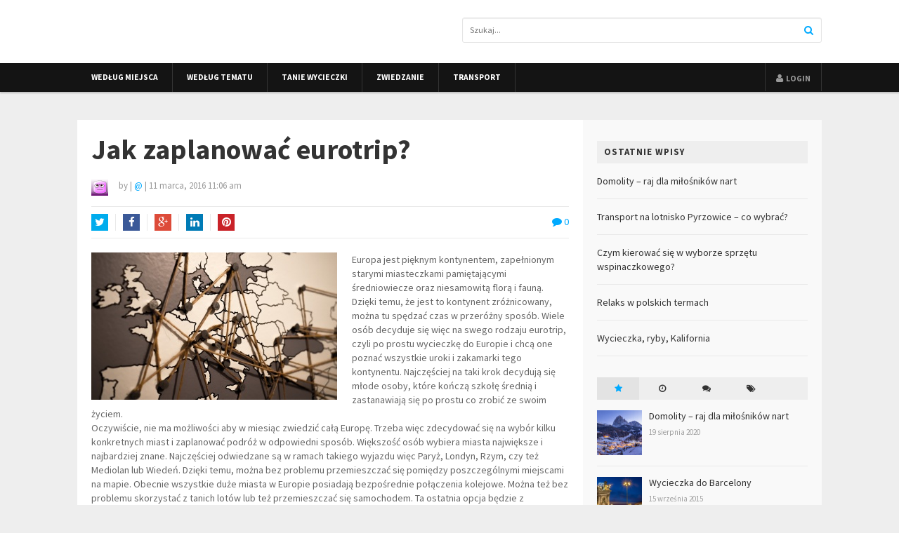

--- FILE ---
content_type: text/html; charset=UTF-8
request_url: http://hcctravel.net/jak-zaplanowac-eurotrip/
body_size: 12551
content:
<!DOCTYPE html>
<html class="no-js" lang="pl-PL">
<head>
<meta charset="UTF-8">
<meta name="viewport" content="width=device-width, initial-scale=1">
<link rel="profile" href="http://gmpg.org/xfn/11">
<link rel="pingback" href="http://hcctravel.net/xmlrpc.php">

<meta name='robots' content='index, follow, max-image-preview:large, max-snippet:-1, max-video-preview:-1' />
	<style>img:is([sizes="auto" i], [sizes^="auto," i]) { contain-intrinsic-size: 3000px 1500px }</style>
	
	<!-- This site is optimized with the Yoast SEO plugin v26.8 - https://yoast.com/product/yoast-seo-wordpress/ -->
	<title>Jak zaplanować eurotrip? - HccTravel</title>
	<link rel="canonical" href="https://hcctravel.net/jak-zaplanowac-eurotrip/" />
	<meta property="og:locale" content="pl_PL" />
	<meta property="og:type" content="article" />
	<meta property="og:title" content="Jak zaplanować eurotrip? - HccTravel" />
	<meta property="og:description" content="Europa jest pięknym kontynentem, zapełnionym starymi miasteczkami pamiętającymi średniowiecze oraz niesamowitą florą i fauną. Dzięki&hellip;" />
	<meta property="og:url" content="https://hcctravel.net/jak-zaplanowac-eurotrip/" />
	<meta property="og:site_name" content="HccTravel" />
	<meta property="article:published_time" content="2016-03-11T10:06:56+00:00" />
	<meta property="article:modified_time" content="2016-05-31T09:07:54+00:00" />
	<meta property="og:image" content="https://hcctravel.net/wp-content/uploads/2016/05/world-1264062_1280.jpg" />
	<meta property="og:image:width" content="1280" />
	<meta property="og:image:height" content="854" />
	<meta property="og:image:type" content="image/jpeg" />
	<meta name="twitter:card" content="summary_large_image" />
	<meta name="twitter:label1" content="Napisane przez" />
	<meta name="twitter:data1" content="" />
	<meta name="twitter:label2" content="Szacowany czas czytania" />
	<meta name="twitter:data2" content="4 minuty" />
	<script type="application/ld+json" class="yoast-schema-graph">{"@context":"https://schema.org","@graph":[{"@type":"Article","@id":"https://hcctravel.net/jak-zaplanowac-eurotrip/#article","isPartOf":{"@id":"https://hcctravel.net/jak-zaplanowac-eurotrip/"},"author":{"name":"","@id":""},"headline":"Jak zaplanować eurotrip?","datePublished":"2016-03-11T10:06:56+00:00","dateModified":"2016-05-31T09:07:54+00:00","mainEntityOfPage":{"@id":"https://hcctravel.net/jak-zaplanowac-eurotrip/"},"wordCount":734,"commentCount":0,"image":{"@id":"https://hcctravel.net/jak-zaplanowac-eurotrip/#primaryimage"},"thumbnailUrl":"https://hcctravel.net/wp-content/uploads/2016/05/world-1264062_1280.jpg","articleSection":["Zwiedzanie"],"inLanguage":"pl-PL","potentialAction":[{"@type":"CommentAction","name":"Comment","target":["https://hcctravel.net/jak-zaplanowac-eurotrip/#respond"]}]},{"@type":"WebPage","@id":"https://hcctravel.net/jak-zaplanowac-eurotrip/","url":"https://hcctravel.net/jak-zaplanowac-eurotrip/","name":"Jak zaplanować eurotrip? - HccTravel","isPartOf":{"@id":"https://hcctravel.net/#website"},"primaryImageOfPage":{"@id":"https://hcctravel.net/jak-zaplanowac-eurotrip/#primaryimage"},"image":{"@id":"https://hcctravel.net/jak-zaplanowac-eurotrip/#primaryimage"},"thumbnailUrl":"https://hcctravel.net/wp-content/uploads/2016/05/world-1264062_1280.jpg","datePublished":"2016-03-11T10:06:56+00:00","dateModified":"2016-05-31T09:07:54+00:00","author":{"@id":""},"breadcrumb":{"@id":"https://hcctravel.net/jak-zaplanowac-eurotrip/#breadcrumb"},"inLanguage":"pl-PL","potentialAction":[{"@type":"ReadAction","target":["https://hcctravel.net/jak-zaplanowac-eurotrip/"]}]},{"@type":"ImageObject","inLanguage":"pl-PL","@id":"https://hcctravel.net/jak-zaplanowac-eurotrip/#primaryimage","url":"https://hcctravel.net/wp-content/uploads/2016/05/world-1264062_1280.jpg","contentUrl":"https://hcctravel.net/wp-content/uploads/2016/05/world-1264062_1280.jpg","width":1280,"height":854},{"@type":"BreadcrumbList","@id":"https://hcctravel.net/jak-zaplanowac-eurotrip/#breadcrumb","itemListElement":[{"@type":"ListItem","position":1,"name":"Strona główna","item":"https://hcctravel.net/"},{"@type":"ListItem","position":2,"name":"Jak zaplanować eurotrip?"}]},{"@type":"WebSite","@id":"https://hcctravel.net/#website","url":"https://hcctravel.net/","name":"HccTravel","description":"Twoje źródło informacji na temat wycieczek po świecie","potentialAction":[{"@type":"SearchAction","target":{"@type":"EntryPoint","urlTemplate":"https://hcctravel.net/?s={search_term_string}"},"query-input":{"@type":"PropertyValueSpecification","valueRequired":true,"valueName":"search_term_string"}}],"inLanguage":"pl-PL"},{"@type":"Person","@id":""}]}</script>
	<!-- / Yoast SEO plugin. -->


<link rel='dns-prefetch' href='//fonts.googleapis.com' />
<link rel="alternate" type="application/rss+xml" title="HccTravel &raquo; Kanał z wpisami" href="https://hcctravel.net/feed/" />
<link rel="alternate" type="application/rss+xml" title="HccTravel &raquo; Kanał z komentarzami" href="https://hcctravel.net/comments/feed/" />
<link rel="alternate" type="application/rss+xml" title="HccTravel &raquo; Jak zaplanować eurotrip? Kanał z komentarzami" href="https://hcctravel.net/jak-zaplanowac-eurotrip/feed/" />
<link href="http://wycieczki-organizowane-po.eu/wp-content/uploads/2015/09/favicon.png" rel="shortcut icon">
<script type="text/javascript">
/* <![CDATA[ */
window._wpemojiSettings = {"baseUrl":"https:\/\/s.w.org\/images\/core\/emoji\/16.0.1\/72x72\/","ext":".png","svgUrl":"https:\/\/s.w.org\/images\/core\/emoji\/16.0.1\/svg\/","svgExt":".svg","source":{"concatemoji":"http:\/\/hcctravel.net\/wp-includes\/js\/wp-emoji-release.min.js?ver=6.8.3"}};
/*! This file is auto-generated */
!function(s,n){var o,i,e;function c(e){try{var t={supportTests:e,timestamp:(new Date).valueOf()};sessionStorage.setItem(o,JSON.stringify(t))}catch(e){}}function p(e,t,n){e.clearRect(0,0,e.canvas.width,e.canvas.height),e.fillText(t,0,0);var t=new Uint32Array(e.getImageData(0,0,e.canvas.width,e.canvas.height).data),a=(e.clearRect(0,0,e.canvas.width,e.canvas.height),e.fillText(n,0,0),new Uint32Array(e.getImageData(0,0,e.canvas.width,e.canvas.height).data));return t.every(function(e,t){return e===a[t]})}function u(e,t){e.clearRect(0,0,e.canvas.width,e.canvas.height),e.fillText(t,0,0);for(var n=e.getImageData(16,16,1,1),a=0;a<n.data.length;a++)if(0!==n.data[a])return!1;return!0}function f(e,t,n,a){switch(t){case"flag":return n(e,"\ud83c\udff3\ufe0f\u200d\u26a7\ufe0f","\ud83c\udff3\ufe0f\u200b\u26a7\ufe0f")?!1:!n(e,"\ud83c\udde8\ud83c\uddf6","\ud83c\udde8\u200b\ud83c\uddf6")&&!n(e,"\ud83c\udff4\udb40\udc67\udb40\udc62\udb40\udc65\udb40\udc6e\udb40\udc67\udb40\udc7f","\ud83c\udff4\u200b\udb40\udc67\u200b\udb40\udc62\u200b\udb40\udc65\u200b\udb40\udc6e\u200b\udb40\udc67\u200b\udb40\udc7f");case"emoji":return!a(e,"\ud83e\udedf")}return!1}function g(e,t,n,a){var r="undefined"!=typeof WorkerGlobalScope&&self instanceof WorkerGlobalScope?new OffscreenCanvas(300,150):s.createElement("canvas"),o=r.getContext("2d",{willReadFrequently:!0}),i=(o.textBaseline="top",o.font="600 32px Arial",{});return e.forEach(function(e){i[e]=t(o,e,n,a)}),i}function t(e){var t=s.createElement("script");t.src=e,t.defer=!0,s.head.appendChild(t)}"undefined"!=typeof Promise&&(o="wpEmojiSettingsSupports",i=["flag","emoji"],n.supports={everything:!0,everythingExceptFlag:!0},e=new Promise(function(e){s.addEventListener("DOMContentLoaded",e,{once:!0})}),new Promise(function(t){var n=function(){try{var e=JSON.parse(sessionStorage.getItem(o));if("object"==typeof e&&"number"==typeof e.timestamp&&(new Date).valueOf()<e.timestamp+604800&&"object"==typeof e.supportTests)return e.supportTests}catch(e){}return null}();if(!n){if("undefined"!=typeof Worker&&"undefined"!=typeof OffscreenCanvas&&"undefined"!=typeof URL&&URL.createObjectURL&&"undefined"!=typeof Blob)try{var e="postMessage("+g.toString()+"("+[JSON.stringify(i),f.toString(),p.toString(),u.toString()].join(",")+"));",a=new Blob([e],{type:"text/javascript"}),r=new Worker(URL.createObjectURL(a),{name:"wpTestEmojiSupports"});return void(r.onmessage=function(e){c(n=e.data),r.terminate(),t(n)})}catch(e){}c(n=g(i,f,p,u))}t(n)}).then(function(e){for(var t in e)n.supports[t]=e[t],n.supports.everything=n.supports.everything&&n.supports[t],"flag"!==t&&(n.supports.everythingExceptFlag=n.supports.everythingExceptFlag&&n.supports[t]);n.supports.everythingExceptFlag=n.supports.everythingExceptFlag&&!n.supports.flag,n.DOMReady=!1,n.readyCallback=function(){n.DOMReady=!0}}).then(function(){return e}).then(function(){var e;n.supports.everything||(n.readyCallback(),(e=n.source||{}).concatemoji?t(e.concatemoji):e.wpemoji&&e.twemoji&&(t(e.twemoji),t(e.wpemoji)))}))}((window,document),window._wpemojiSettings);
/* ]]> */
</script>
<style id='wp-emoji-styles-inline-css' type='text/css'>

	img.wp-smiley, img.emoji {
		display: inline !important;
		border: none !important;
		box-shadow: none !important;
		height: 1em !important;
		width: 1em !important;
		margin: 0 0.07em !important;
		vertical-align: -0.1em !important;
		background: none !important;
		padding: 0 !important;
	}
</style>
<link rel='stylesheet' id='wp-block-library-css' href='http://hcctravel.net/wp-includes/css/dist/block-library/style.min.css?ver=6.8.3' type='text/css' media='all' />
<style id='classic-theme-styles-inline-css' type='text/css'>
/*! This file is auto-generated */
.wp-block-button__link{color:#fff;background-color:#32373c;border-radius:9999px;box-shadow:none;text-decoration:none;padding:calc(.667em + 2px) calc(1.333em + 2px);font-size:1.125em}.wp-block-file__button{background:#32373c;color:#fff;text-decoration:none}
</style>
<style id='global-styles-inline-css' type='text/css'>
:root{--wp--preset--aspect-ratio--square: 1;--wp--preset--aspect-ratio--4-3: 4/3;--wp--preset--aspect-ratio--3-4: 3/4;--wp--preset--aspect-ratio--3-2: 3/2;--wp--preset--aspect-ratio--2-3: 2/3;--wp--preset--aspect-ratio--16-9: 16/9;--wp--preset--aspect-ratio--9-16: 9/16;--wp--preset--color--black: #000000;--wp--preset--color--cyan-bluish-gray: #abb8c3;--wp--preset--color--white: #ffffff;--wp--preset--color--pale-pink: #f78da7;--wp--preset--color--vivid-red: #cf2e2e;--wp--preset--color--luminous-vivid-orange: #ff6900;--wp--preset--color--luminous-vivid-amber: #fcb900;--wp--preset--color--light-green-cyan: #7bdcb5;--wp--preset--color--vivid-green-cyan: #00d084;--wp--preset--color--pale-cyan-blue: #8ed1fc;--wp--preset--color--vivid-cyan-blue: #0693e3;--wp--preset--color--vivid-purple: #9b51e0;--wp--preset--gradient--vivid-cyan-blue-to-vivid-purple: linear-gradient(135deg,rgba(6,147,227,1) 0%,rgb(155,81,224) 100%);--wp--preset--gradient--light-green-cyan-to-vivid-green-cyan: linear-gradient(135deg,rgb(122,220,180) 0%,rgb(0,208,130) 100%);--wp--preset--gradient--luminous-vivid-amber-to-luminous-vivid-orange: linear-gradient(135deg,rgba(252,185,0,1) 0%,rgba(255,105,0,1) 100%);--wp--preset--gradient--luminous-vivid-orange-to-vivid-red: linear-gradient(135deg,rgba(255,105,0,1) 0%,rgb(207,46,46) 100%);--wp--preset--gradient--very-light-gray-to-cyan-bluish-gray: linear-gradient(135deg,rgb(238,238,238) 0%,rgb(169,184,195) 100%);--wp--preset--gradient--cool-to-warm-spectrum: linear-gradient(135deg,rgb(74,234,220) 0%,rgb(151,120,209) 20%,rgb(207,42,186) 40%,rgb(238,44,130) 60%,rgb(251,105,98) 80%,rgb(254,248,76) 100%);--wp--preset--gradient--blush-light-purple: linear-gradient(135deg,rgb(255,206,236) 0%,rgb(152,150,240) 100%);--wp--preset--gradient--blush-bordeaux: linear-gradient(135deg,rgb(254,205,165) 0%,rgb(254,45,45) 50%,rgb(107,0,62) 100%);--wp--preset--gradient--luminous-dusk: linear-gradient(135deg,rgb(255,203,112) 0%,rgb(199,81,192) 50%,rgb(65,88,208) 100%);--wp--preset--gradient--pale-ocean: linear-gradient(135deg,rgb(255,245,203) 0%,rgb(182,227,212) 50%,rgb(51,167,181) 100%);--wp--preset--gradient--electric-grass: linear-gradient(135deg,rgb(202,248,128) 0%,rgb(113,206,126) 100%);--wp--preset--gradient--midnight: linear-gradient(135deg,rgb(2,3,129) 0%,rgb(40,116,252) 100%);--wp--preset--font-size--small: 13px;--wp--preset--font-size--medium: 20px;--wp--preset--font-size--large: 36px;--wp--preset--font-size--x-large: 42px;--wp--preset--spacing--20: 0.44rem;--wp--preset--spacing--30: 0.67rem;--wp--preset--spacing--40: 1rem;--wp--preset--spacing--50: 1.5rem;--wp--preset--spacing--60: 2.25rem;--wp--preset--spacing--70: 3.38rem;--wp--preset--spacing--80: 5.06rem;--wp--preset--shadow--natural: 6px 6px 9px rgba(0, 0, 0, 0.2);--wp--preset--shadow--deep: 12px 12px 50px rgba(0, 0, 0, 0.4);--wp--preset--shadow--sharp: 6px 6px 0px rgba(0, 0, 0, 0.2);--wp--preset--shadow--outlined: 6px 6px 0px -3px rgba(255, 255, 255, 1), 6px 6px rgba(0, 0, 0, 1);--wp--preset--shadow--crisp: 6px 6px 0px rgba(0, 0, 0, 1);}:where(.is-layout-flex){gap: 0.5em;}:where(.is-layout-grid){gap: 0.5em;}body .is-layout-flex{display: flex;}.is-layout-flex{flex-wrap: wrap;align-items: center;}.is-layout-flex > :is(*, div){margin: 0;}body .is-layout-grid{display: grid;}.is-layout-grid > :is(*, div){margin: 0;}:where(.wp-block-columns.is-layout-flex){gap: 2em;}:where(.wp-block-columns.is-layout-grid){gap: 2em;}:where(.wp-block-post-template.is-layout-flex){gap: 1.25em;}:where(.wp-block-post-template.is-layout-grid){gap: 1.25em;}.has-black-color{color: var(--wp--preset--color--black) !important;}.has-cyan-bluish-gray-color{color: var(--wp--preset--color--cyan-bluish-gray) !important;}.has-white-color{color: var(--wp--preset--color--white) !important;}.has-pale-pink-color{color: var(--wp--preset--color--pale-pink) !important;}.has-vivid-red-color{color: var(--wp--preset--color--vivid-red) !important;}.has-luminous-vivid-orange-color{color: var(--wp--preset--color--luminous-vivid-orange) !important;}.has-luminous-vivid-amber-color{color: var(--wp--preset--color--luminous-vivid-amber) !important;}.has-light-green-cyan-color{color: var(--wp--preset--color--light-green-cyan) !important;}.has-vivid-green-cyan-color{color: var(--wp--preset--color--vivid-green-cyan) !important;}.has-pale-cyan-blue-color{color: var(--wp--preset--color--pale-cyan-blue) !important;}.has-vivid-cyan-blue-color{color: var(--wp--preset--color--vivid-cyan-blue) !important;}.has-vivid-purple-color{color: var(--wp--preset--color--vivid-purple) !important;}.has-black-background-color{background-color: var(--wp--preset--color--black) !important;}.has-cyan-bluish-gray-background-color{background-color: var(--wp--preset--color--cyan-bluish-gray) !important;}.has-white-background-color{background-color: var(--wp--preset--color--white) !important;}.has-pale-pink-background-color{background-color: var(--wp--preset--color--pale-pink) !important;}.has-vivid-red-background-color{background-color: var(--wp--preset--color--vivid-red) !important;}.has-luminous-vivid-orange-background-color{background-color: var(--wp--preset--color--luminous-vivid-orange) !important;}.has-luminous-vivid-amber-background-color{background-color: var(--wp--preset--color--luminous-vivid-amber) !important;}.has-light-green-cyan-background-color{background-color: var(--wp--preset--color--light-green-cyan) !important;}.has-vivid-green-cyan-background-color{background-color: var(--wp--preset--color--vivid-green-cyan) !important;}.has-pale-cyan-blue-background-color{background-color: var(--wp--preset--color--pale-cyan-blue) !important;}.has-vivid-cyan-blue-background-color{background-color: var(--wp--preset--color--vivid-cyan-blue) !important;}.has-vivid-purple-background-color{background-color: var(--wp--preset--color--vivid-purple) !important;}.has-black-border-color{border-color: var(--wp--preset--color--black) !important;}.has-cyan-bluish-gray-border-color{border-color: var(--wp--preset--color--cyan-bluish-gray) !important;}.has-white-border-color{border-color: var(--wp--preset--color--white) !important;}.has-pale-pink-border-color{border-color: var(--wp--preset--color--pale-pink) !important;}.has-vivid-red-border-color{border-color: var(--wp--preset--color--vivid-red) !important;}.has-luminous-vivid-orange-border-color{border-color: var(--wp--preset--color--luminous-vivid-orange) !important;}.has-luminous-vivid-amber-border-color{border-color: var(--wp--preset--color--luminous-vivid-amber) !important;}.has-light-green-cyan-border-color{border-color: var(--wp--preset--color--light-green-cyan) !important;}.has-vivid-green-cyan-border-color{border-color: var(--wp--preset--color--vivid-green-cyan) !important;}.has-pale-cyan-blue-border-color{border-color: var(--wp--preset--color--pale-cyan-blue) !important;}.has-vivid-cyan-blue-border-color{border-color: var(--wp--preset--color--vivid-cyan-blue) !important;}.has-vivid-purple-border-color{border-color: var(--wp--preset--color--vivid-purple) !important;}.has-vivid-cyan-blue-to-vivid-purple-gradient-background{background: var(--wp--preset--gradient--vivid-cyan-blue-to-vivid-purple) !important;}.has-light-green-cyan-to-vivid-green-cyan-gradient-background{background: var(--wp--preset--gradient--light-green-cyan-to-vivid-green-cyan) !important;}.has-luminous-vivid-amber-to-luminous-vivid-orange-gradient-background{background: var(--wp--preset--gradient--luminous-vivid-amber-to-luminous-vivid-orange) !important;}.has-luminous-vivid-orange-to-vivid-red-gradient-background{background: var(--wp--preset--gradient--luminous-vivid-orange-to-vivid-red) !important;}.has-very-light-gray-to-cyan-bluish-gray-gradient-background{background: var(--wp--preset--gradient--very-light-gray-to-cyan-bluish-gray) !important;}.has-cool-to-warm-spectrum-gradient-background{background: var(--wp--preset--gradient--cool-to-warm-spectrum) !important;}.has-blush-light-purple-gradient-background{background: var(--wp--preset--gradient--blush-light-purple) !important;}.has-blush-bordeaux-gradient-background{background: var(--wp--preset--gradient--blush-bordeaux) !important;}.has-luminous-dusk-gradient-background{background: var(--wp--preset--gradient--luminous-dusk) !important;}.has-pale-ocean-gradient-background{background: var(--wp--preset--gradient--pale-ocean) !important;}.has-electric-grass-gradient-background{background: var(--wp--preset--gradient--electric-grass) !important;}.has-midnight-gradient-background{background: var(--wp--preset--gradient--midnight) !important;}.has-small-font-size{font-size: var(--wp--preset--font-size--small) !important;}.has-medium-font-size{font-size: var(--wp--preset--font-size--medium) !important;}.has-large-font-size{font-size: var(--wp--preset--font-size--large) !important;}.has-x-large-font-size{font-size: var(--wp--preset--font-size--x-large) !important;}
:where(.wp-block-post-template.is-layout-flex){gap: 1.25em;}:where(.wp-block-post-template.is-layout-grid){gap: 1.25em;}
:where(.wp-block-columns.is-layout-flex){gap: 2em;}:where(.wp-block-columns.is-layout-grid){gap: 2em;}
:root :where(.wp-block-pullquote){font-size: 1.5em;line-height: 1.6;}
</style>
<link rel='stylesheet' id='magnow-plugins-style-css' href='http://hcctravel.net/wp-content/themes/magnow/assets/css/plugins.min.css?ver=6.8.3' type='text/css' media='all' />
<link rel='stylesheet' id='magnow-style-css' href='http://hcctravel.net/wp-content/themes/magnow/style.min.css?ver=6.8.3' type='text/css' media='all' />
<link rel='stylesheet' id='magnow-responsive-style-css' href='http://hcctravel.net/wp-content/themes/magnow/assets/css/responsive.css?ver=6.8.3' type='text/css' media='all' />
<link rel='stylesheet' id='magnow-custom-fonts-css' href='//fonts.googleapis.com/css?family=Source+Sans+Pro%3Aregular%2Citalic%2C700%26subset%3Dlatin%2C' type='text/css' media='all' />
<script type="text/javascript" src="http://hcctravel.net/wp-includes/js/jquery/jquery.min.js?ver=3.7.1" id="jquery-core-js"></script>
<script type="text/javascript" src="http://hcctravel.net/wp-includes/js/jquery/jquery-migrate.min.js?ver=3.4.1" id="jquery-migrate-js"></script>
<link rel="https://api.w.org/" href="https://hcctravel.net/wp-json/" /><link rel="alternate" title="JSON" type="application/json" href="https://hcctravel.net/wp-json/wp/v2/posts/188" /><link rel="EditURI" type="application/rsd+xml" title="RSD" href="https://hcctravel.net/xmlrpc.php?rsd" />
<meta name="generator" content="WordPress 6.8.3" />
<link rel='shortlink' href='https://hcctravel.net/?p=188' />
<link rel="alternate" title="oEmbed (JSON)" type="application/json+oembed" href="https://hcctravel.net/wp-json/oembed/1.0/embed?url=https%3A%2F%2Fhcctravel.net%2Fjak-zaplanowac-eurotrip%2F" />
<link rel="alternate" title="oEmbed (XML)" type="text/xml+oembed" href="https://hcctravel.net/wp-json/oembed/1.0/embed?url=https%3A%2F%2Fhcctravel.net%2Fjak-zaplanowac-eurotrip%2F&#038;format=xml" />

<!-- Begin Custom CSS -->
<style type="text/css" id="custom-css">
#primary-nav ul li.category-6-color > a:hover,.featured-primary .category-id-6,.featured-secondary .category-id-6,.widget .category-id-6,.listing-2-col .category-id-6 a{background-color:#dd3333;}#primary-nav ul li.category-7-color > a:hover,.featured-primary .category-id-7,.featured-secondary .category-id-7,.widget .category-id-7,.listing-2-col .category-id-7 a{background-color:#0af;}#primary-nav ul li.category-2-color > a:hover,.featured-primary .category-id-2,.featured-secondary .category-id-2,.widget .category-id-2,.listing-2-col .category-id-2 a{background-color:#0af;}#primary-nav ul li.category-3-color > a:hover,.featured-primary .category-id-3,.featured-secondary .category-id-3,.widget .category-id-3,.listing-2-col .category-id-3 a{background-color:#dd9933;}#primary-nav ul li.category-1-color > a:hover,.featured-primary .category-id-1,.featured-secondary .category-id-1,.widget .category-id-1,.listing-2-col .category-id-1 a{background-color:#0af;}#primary-nav ul li.category-5-color > a:hover,.featured-primary .category-id-5,.featured-secondary .category-id-5,.widget .category-id-5,.listing-2-col .category-id-5 a{background-color:#8224e3;}article .entry-content a:hover{color:#0099e6;}.sidebar .widget a:hover{color:#00aaff;}#footer a:hover{color:#ffffff;}
</style>
<!-- End Custom CSS -->
<!--[if lte IE 9]>
<script src="http://hcctravel.net/wp-content/themes/magnow/assets/js/html5shiv.min.js"></script>
<![endif]-->
<link rel="icon" href="https://hcctravel.net/wp-content/uploads/2015/09/cropped-favicon-32x32.png" sizes="32x32" />
<link rel="icon" href="https://hcctravel.net/wp-content/uploads/2015/09/cropped-favicon-192x192.png" sizes="192x192" />
<link rel="apple-touch-icon" href="https://hcctravel.net/wp-content/uploads/2015/09/cropped-favicon-180x180.png" />
<meta name="msapplication-TileImage" content="https://hcctravel.net/wp-content/uploads/2015/09/cropped-favicon-270x270.png" />

</head>

<body class="wp-singular post-template-default single single-post postid-188 single-format-standard wp-theme-magnow multi-author layout-2c-l" itemscope itemtype="http://schema.org/Blog">

<div id="page" class="hfeed site clearfix">

	<header id="masthead" class="site-header" role="banner" itemscope="itemscope" itemtype="http://schema.org/WPHeader">

		<div class="container">

			<div class="site-branding">
				<div id="logo">
<h1 class="site-title" itemprop="headline"><a href="https://hcctravel.net" itemprop="url" rel="home"><span itemprop="headline">HccTravel</span></a></h1>
</div>
			</div>

			
			<div class="header-search">
	<form method="get" id="search-form" action="https://hcctravel.net/" role="search">
		<input type="text" class="field" name="s" id="s" placeholder="Szukaj...">
		<button><i class="fa fa-search"></i></button>
	</form>
</div>
		</div>

	</header><!-- #masthead -->

	
<div id="primary-bar" class="clearfix">
	<div class="container">

		<nav id="primary-nav" class="main-navigation" role="navigation" itemscope="itemscope" itemtype="http://schema.org/SiteNavigationElement">

			<div class="menu-wrapper"><ul id="primary-menu" class="primary-menu sf-menu"><li  id="menu-item-86" class="menu-item menu-item-type-taxonomy menu-item-object-category menu-item-86 category-2-color"><a href="https://hcctravel.net/category/wedlug-miejsca/">według miejsca</a></li>
<li  id="menu-item-87" class="menu-item menu-item-type-taxonomy menu-item-object-category menu-item-87 category-3-color"><a href="https://hcctravel.net/category/wedlug-tematu/">według tematu</a></li>
<li  id="menu-item-88" class="menu-item menu-item-type-taxonomy menu-item-object-category menu-item-88 category-6-color"><a href="https://hcctravel.net/category/tanie-wycieczki/">tanie wycieczki</a></li>
<li  id="menu-item-89" class="menu-item menu-item-type-taxonomy menu-item-object-category current-post-ancestor current-menu-parent current-post-parent menu-item-89 category-5-color"><a href="https://hcctravel.net/category/zwiedzenie/">Zwiedzanie</a></li>
<li  id="menu-item-289" class="menu-item menu-item-type-taxonomy menu-item-object-category menu-item-289 category-7-color"><a href="https://hcctravel.net/category/transport/">Transport</a></li>
</ul></div>
			<ul class="nav-right"><li><a id="modal_trigger" href="#modal"><i class="fa fa-user"></i> <span class="login-text">Login</span></a></li></ul>	<div id="modal" class="popupContainer" style="display:none;">
		<header class="popupHeader">
			<span class="header_title">Login</span>
			<span class="modal_close"><i class="fa fa-times"></i></span>
		</header>
		
		<section class="popupBody">
			<div class="user_login">
				<form name="loginform" id="loginform" action="https://hcctravel.net/wp-login.php" method="post"><p class="login-username">
				<label for="user_login">Nazwa użytkownika lub adres e-mail</label>
				<input type="text" name="log" id="user_login" autocomplete="username" class="input" value="" size="20" />
			</p><p class="login-password">
				<label for="user_pass">Hasło</label>
				<input type="password" name="pwd" id="user_pass" autocomplete="current-password" spellcheck="false" class="input" value="" size="20" />
			</p><p class="login-remember"><label><input name="rememberme" type="checkbox" id="rememberme" value="forever" /> Zapamiętaj mnie</label></p><p class="login-submit">
				<input type="submit" name="wp-submit" id="wp-submit" class="button button-primary" value="Zaloguj się" />
				<input type="hidden" name="redirect_to" value="http://hcctravel.net/jak-zaplanowac-eurotrip/" />
			</p></form>				<div class="action_btns">
					<a href="https://hcctravel.net/wp-login.php?action=lostpassword">Forgot Password</a>
				</div>
			</div>
		</section>
	</div>
	
		</nav><!-- #primary-nav -->

	</div>
</div>
	
	<div class="site-main container clearfix">

	<div id="primary" class="content-area">
		<main id="content" class="site-content" role="main" >
			
			<div id="content" class="single">

				
					<article id="post-188" class="post-188 post type-post status-publish format-standard has-post-thumbnail hentry category-zwiedzenie entry" itemscope="itemscope" itemtype="http://schema.org/BlogPosting" itemprop="blogPost">
	
	<h1 class="entry-title" itemprop="headline">Jak zaplanować eurotrip?</h1>
			<div class="entry-meta clearfix">
			
							<img alt='' src='https://secure.gravatar.com/avatar/?s=24&#038;d=wavatar&#038;r=g' srcset='https://secure.gravatar.com/avatar/?s=48&#038;d=wavatar&#038;r=g 2x' class='avatar avatar-24 photo avatar-default' height='24' width='24' decoding='async'itemprop="image" />						
							<span class="entry-author author vcard" itemprop="author" itemscope="itemscope" itemtype="http://schema.org/Person">
					by <a class="url fn n" href="https://hcctravel.net/author/" itemprop="url"><span itemprop="name"></span></a>				</span>
				<span class="sep">|</span>
						
							<span class="entry-twitter"><a href="https://twitter.com/" title="Follow on Twitter">@</a></span>
				<span class="sep">|</span>
						
							<span class="entry-date">
					<time class="published" datetime="2016-03-11T11:06:56+01:00" itemprop="datePublished">
						11 marca, 2016 11:06 am					</time>
				</span>
			
			
		</div>
	
			<div class="entry-share clearfix">
			<ul>
				<li class="twitter"><a href="https://twitter.com/intent/tweet?text=Jak zaplanować eurotrip?&amp;url=https%3A%2F%2Fhcctravel.net%2Fjak-zaplanowac-eurotrip%2F" target="_blank"><i class="fa fa-twitter"></i>Twitter</a></li>
				<li class="facebook"><a href="https://www.facebook.com/sharer/sharer.php?u=https%3A%2F%2Fhcctravel.net%2Fjak-zaplanowac-eurotrip%2F" target="_blank"><i class="fa fa-facebook"></i>Facebook</a></li>
				<li class="google-plus"><a href="https://plus.google.com/share?url=https%3A%2F%2Fhcctravel.net%2Fjak-zaplanowac-eurotrip%2F" target="_blank"><i class="fa fa-google-plus"></i>Google+</a></li>
				<li class="linkedin"><a href="https://www.linkedin.com/shareArticle?mini=true&amp;url=https%3A%2F%2Fhcctravel.net%2Fjak-zaplanowac-eurotrip%2F&amp;title=Jak zaplanować eurotrip?" target="_blank"><i class="fa fa-linkedin"></i>LinkedIn</a></li>
				<li class="pinterest"><a href="http://pinterest.com/pin/create/button/?url=https%3A%2F%2Fhcctravel.net%2Fjak-zaplanowac-eurotrip%2F&amp;media=https%3A%2F%2Fhcctravel.net%2Fwp-content%2Fuploads%2F2016%2F05%2Fworld-1264062_1280.jpg" target="_blank"><i class="fa fa-pinterest"></i>Pinterest</a></li>
			</ul>

						<div class="entry-comment">
			<a href="https://hcctravel.net/jak-zaplanowac-eurotrip/#respond" itemprop="discussionURL"><i class="fa fa-comment"></i> 0</a>		</div>
				</div>
	
	<div class="entry-content" itemprop="articleBody">
		<p><img fetchpriority="high" decoding="async" class="size-medium wp-image-189 alignleft" src="http://wycieczki-organizowane-po.eu/wp-content/uploads/2016/05/world-1264062_1280-350x210.jpg" alt="world-1264062_1280" width="350" height="210" srcset="https://hcctravel.net/wp-content/uploads/2016/05/world-1264062_1280-350x210.jpg 350w, https://hcctravel.net/wp-content/uploads/2016/05/world-1264062_1280-140x85.jpg 140w" sizes="(max-width: 350px) 100vw, 350px" />Europa jest pięknym kontynentem, zapełnionym starymi miasteczkami pamiętającymi średniowiecze oraz niesamowitą florą i fauną. Dzięki temu, że jest to kontynent zróżnicowany, można tu spędzać czas w przeróżny sposób. Wiele osób decyduje się więc na swego rodzaju eurotrip, czyli po prostu wycieczkę do Europie i chcą one poznać wszystkie uroki i zakamarki tego kontynentu. Najczęściej na taki krok decydują się młode osoby, które kończą szkołę średnią i zastanawiają się po prostu co zrobić ze swoim życiem.<br />
Oczywiście, nie ma możliwości aby w miesiąc zwiedzić całą Europę. Trzeba więc zdecydować się na wybór kilku konkretnych miast i zaplanować podróż w odpowiedni sposób. Większość osób wybiera miasta największe i najbardziej znane. Najczęściej odwiedzane są w ramach takiego wyjazdu więc Paryż, Londyn, Rzym, czy też Mediolan lub Wiedeń. Dzięki temu, można bez problemu przemieszczać się pomiędzy poszczególnymi miejscami na mapie. Obecnie wszystkie duże miasta w Europie posiadają bezpośrednie połączenia kolejowe. Można też bez problemu skorzystać z tanich lotów lub też przemieszczać się samochodem. Ta ostatnia opcja będzie z pewnością najwygodniejsza, ale jednocześnie trzeba się liczyć w takim wypadku z największymi kosztami.<br />
Zdecydowanie najlepiej jest polować na tanie połączenia lotnicze. Jeżeli jesteśmy w stanie naszą podróż zaplanować już na pół roku wcześniej, nie powinniśmy mieć problemu z bukowaniem niedrogich biletów samolotowych. Wiele linii lotniczych organizuje takie promocje i umożliwiają one kupno biletów dosłownie za kilkadziesiąt złotych, jeżeli zdecydujemy się dużo wcześniej i od ręki. Trzeba więc trzymać rękę na pulsie i poszukiwać takich tanich okazji. Poza tym, w wielu liniach lotniczych istnieje możliwość wykupienia specjalnej karty. Opłaca się ona jedynie w przypadku osób, które często latają. Z taką kartą przeloty kosztują dosłownie grosze. Dzięki temu, że w każdym dużym europejskim mieście znajduje się lotnisko, można bardzo szybko przemieszczać się między nimi.<br />
Koniecznie trzeba też pomyśleć o noclegach. Oczywiście, najtaniej sypia się w motelach oraz w akademikach. Większość z nich daje taką możliwość i pozwala na wynajmowanie pokoi. W taki sposób można sporo zaoszczędzić na takich noclegach. Jeżeli zaś zależy nam na większej wygodzie, można pokusić się o wynajęcie czyjegoś mieszkania. Jest to obecnie bardzo popularne w całej Europie. Przez Internet można sporo wcześniej znaleźć odpowiednie mieszkanie dla siebie i po prostu zameldować się o ustalonej porze. Jest to bardzo wygodne, ponieważ można w takim miejscu zachowywać się bez skrępowania, ma się również nieograniczony dostęp do łazienki o każdej porze dnia i nocy i istnieje możliwość skorzystania z kuchni.<br />
Oczywiście, warto jest stołować się w lokalnych knajpach i restauracjach. Trzeba bowiem poznać oryginalne regionalne smaki. Nie każdy jednak może sobie pozwolić na to, aby każdego dnia jadać w innej restauracji. Większości osób zależy więc na tym, aby mogły zrobić zakupy w zwykłym sklepie spożywczym i samodzielnie przygotować swój posiłek. W każdym państwie funkcjonują podobne supermarkety i można w nich znaleźć identyczne produkty.<br />
Planując swoją podróż po Europie, trzeba podejść do tego na poważnie. Wówczas istnieje możliwość zorganizowania wyjazdu na wysokim poziomie i z niewielkimi kosztami. Koniecznie trzeba zastanowić się, czy nie mamy żadnych znajomych w europejskich miastach. Być może zgodzą się nas oni przenocować, lub chociaż wskażą nam najtańsze noclegi. Poza tym, pomoc takich osób jest nieoceniona, jeżeli chodzi o oprowadzanie po okolicy i pokazywanie europejskiego życia. Najlepiej jest swoje planowanie podróży  zacząć minimum na pół roku wcześniej. Można wtedy skorzystać  z wielu promocji, na przykład we wspomnianych liniach lotniczych, lub też w hotelach i motelach. Jest to też odpowiedni czas, aby rozplanować sobie po kolei konkretne stolice i miasta, które chcemy odwiedzić. Zawsze trzeba pozostawić sobie jednak jakiś margines, ponieważ może wydarzyć się coś nieoczekiwanego, co skłoni nas do całkowitej zmiany planów i pozostania w jednym miejscu na dłużej lub znacznie szybszego powrotu. Warto mieć to na uwadze.</p>
			</div><!-- .entry-content -->

		<footer class="entry-footer">

								<span class="cat-links" itemprop="articleSection">
				Filed under: <a href="https://hcctravel.net/category/zwiedzenie/" rel="category tag">Zwiedzanie</a>			</span>
			
					
	</footer>
	
	
		<div class="related-posts">
			<h3 class="block-title">Related Posts</h3>
			<ul class="clearfix">
									<li>
													<a href="https://hcctravel.net/samochodem-przez-europe/"><img width="350" height="210" src="https://hcctravel.net/wp-content/uploads/2016/05/goias-velho-717933_1280-350x210.jpg" class="entry-thumbnail wp-post-image" alt="Samochodem przez Europę" decoding="async" srcset="https://hcctravel.net/wp-content/uploads/2016/05/goias-velho-717933_1280-350x210.jpg 350w, https://hcctravel.net/wp-content/uploads/2016/05/goias-velho-717933_1280-140x85.jpg 140w" sizes="(max-width: 350px) 100vw, 350px" itemprop="image" /></a>
												<h2 class="entry-title"><a href="https://hcctravel.net/samochodem-przez-europe/" rel="bookmark">Samochodem przez Europę</a></h2>													<div class="entry-summary">
								Wiele osób decyduje się obecnie na podróż&hellip;							</div>
											</li>
									<li>
													<a href="https://hcctravel.net/wycieczka-do-norwegii-zobacz-dzika-przyrode-i-slynne-zorze-polarne/"><img width="350" height="210" src="https://hcctravel.net/wp-content/uploads/2016/01/holiday-1014906_1280-350x210.jpg" class="entry-thumbnail wp-post-image" alt="Wycieczka do Norwegii – zobacz dziką przyrodę i słynne zorze polarne" decoding="async" loading="lazy" srcset="https://hcctravel.net/wp-content/uploads/2016/01/holiday-1014906_1280-350x210.jpg 350w, https://hcctravel.net/wp-content/uploads/2016/01/holiday-1014906_1280-140x85.jpg 140w" sizes="auto, (max-width: 350px) 100vw, 350px" itemprop="image" /></a>
												<h2 class="entry-title"><a href="https://hcctravel.net/wycieczka-do-norwegii-zobacz-dzika-przyrode-i-slynne-zorze-polarne/" rel="bookmark">Wycieczka do Norwegii – zobacz dziką przyrodę i słynne zorze polarne</a></h2>													<div class="entry-summary">
								Norwegia od wielu lat słynie z piękna&hellip;							</div>
											</li>
									<li>
													<a href="https://hcctravel.net/wielka-brytania-atrakcje-ktore-trzeba-zobaczyc/"><img width="350" height="210" src="https://hcctravel.net/wp-content/uploads/2015/11/changing-of-the-guards-959470_1280-350x210.jpg" class="entry-thumbnail wp-post-image" alt="Wielka Brytania atrakcje, które trzeba zobaczyć" decoding="async" loading="lazy" srcset="https://hcctravel.net/wp-content/uploads/2015/11/changing-of-the-guards-959470_1280-350x210.jpg 350w, https://hcctravel.net/wp-content/uploads/2015/11/changing-of-the-guards-959470_1280-140x85.jpg 140w" sizes="auto, (max-width: 350px) 100vw, 350px" itemprop="image" /></a>
												<h2 class="entry-title"><a href="https://hcctravel.net/wielka-brytania-atrakcje-ktore-trzeba-zobaczyc/" rel="bookmark">Wielka Brytania atrakcje, które trzeba zobaczyć</a></h2>													<div class="entry-summary">
								Terytorium Wielkiej Brytanii składa się tak właściwie&hellip;							</div>
											</li>
							</ul>
		</div>
	
		
</article><!-- #post-## -->

					
<div id="comments" class="comments-area post-comment">

	
	
	
		<div id="respond" class="comment-respond">
		<h3 id="reply-title" class="comment-reply-title">Leave a Reply <small><a rel="nofollow" id="cancel-comment-reply-link" href="/jak-zaplanowac-eurotrip/#respond" style="display:none;">Anuluj pisanie odpowiedzi</a></small></h3><p class="must-log-in">Musisz się <a href="https://hcctravel.net/wp-login.php?redirect_to=https%3A%2F%2Fhcctravel.net%2Fjak-zaplanowac-eurotrip%2F">zalogować</a>, aby móc dodać komentarz.</p>	</div><!-- #respond -->
	
</div><!-- #comments -->
					
	<div class="post-nav clearfix">
		<span class="nav-previous">&larr; <a href="https://hcctravel.net/wyjazd-z-biurem-podrozy/" rel="prev">Wyjazd z biurem podróży</a></span>		<span class="nav-next"><a href="https://hcctravel.net/bogactwo-polskich-krajobrazow/" rel="next">Bogactwo polskich krajobrazów</a> &rarr;</span>	</div><!-- .post-nav -->


				
			</div>

		</main><!-- #main -->
	</div><!-- #primary -->


<div id="secondary" class="widget-area widget-primary sidebar column" role="complementary" aria-label="Primary Sidebar" itemscope="itemscope" itemtype="http://schema.org/WPSideBar">
	
		<aside id="recent-posts-2" class="widget widget_recent_entries">
		<h3 class="widget-title">Ostatnie wpisy</h3>
		<ul>
											<li>
					<a href="https://hcctravel.net/domolity-raj-dla-milosnikow-nart/">Domolity &#8211; raj dla miłośników nart</a>
									</li>
											<li>
					<a href="https://hcctravel.net/transport-na-lotnisko-pyrzowice-co-wybrac/">Transport na lotnisko Pyrzowice &#8211; co wybrać?</a>
									</li>
											<li>
					<a href="https://hcctravel.net/czym-kierowac-sie-w-wyborze-sprzetu-wspinaczkowego/">Czym kierować się w wyborze sprzętu wspinaczkowego?</a>
									</li>
											<li>
					<a href="https://hcctravel.net/relaks-w-polskich-termach/">Relaks w polskich termach</a>
									</li>
											<li>
					<a href="https://hcctravel.net/wycieczka-ryby-kalifornia/">Wycieczka, ryby, Kalifornia</a>
									</li>
					</ul>

		</aside><aside id="magnow-tabs-2" class="widget widget-magnow-tabs widget_tabs">		
		<ul class="tabs-nav">
			<li class="active"><a href="#tab1" title="Popular"><i class="fa fa-star"></i></a></li>
			<li><a href="#tab2" title="Latest"><i class="fa fa-clock-o"></i></a></li>
			<li><a href="#tab3" title="Comments"><i class="fa fa-comments"></i></a></li>        
			<li><a href="#tab4" title="Tags"><i class="fa fa-tags"></i></a></li>
		</ul>

		<div class="tabs-container">
			<div class="tab-content" id="tab1">
				<ul><li class="clearfix"><a href="https://hcctravel.net/domolity-raj-dla-milosnikow-nart/" rel="bookmark"><img width="100" height="100" src="https://hcctravel.net/wp-content/uploads/2020/08/4248-100x100.jpg" class="entry-thumbnail wp-post-image" alt="Domolity &#8211; raj dla miłośników nart" decoding="async" loading="lazy" srcset="https://hcctravel.net/wp-content/uploads/2020/08/4248-100x100.jpg 100w, https://hcctravel.net/wp-content/uploads/2020/08/4248-160x160.jpg 160w" sizes="auto, (max-width: 100px) 100vw, 100px" itemprop="image" /><h2 class="entry-title">Domolity &#8211; raj dla miłośników nart</h2><div class="entry-meta"><time class="entry-date" datetime="2020-08-19T12:29:46+02:00">19 sierpnia 2020</time></div></a></li><li class="clearfix"><a href="https://hcctravel.net/wycieczka-do-barcelony/" rel="bookmark"><img width="100" height="100" src="https://hcctravel.net/wp-content/uploads/2015/09/barcelona-913487_640-150x150.jpg" class="entry-thumbnail wp-post-image" alt="Wycieczka do Barcelony" decoding="async" loading="lazy" itemprop="image" /><h2 class="entry-title">Wycieczka do Barcelony</h2><div class="entry-meta"><time class="entry-date" datetime="2015-09-15T22:48:36+02:00">15 września 2015</time></div></a></li><li class="clearfix"><a href="https://hcctravel.net/wycieczka-do-berlina/" rel="bookmark"><img width="100" height="100" src="https://hcctravel.net/wp-content/uploads/2015/09/berlin-51058_640-150x150.jpg" class="entry-thumbnail wp-post-image" alt="Wycieczka do Berlina" decoding="async" loading="lazy" itemprop="image" /><h2 class="entry-title">Wycieczka do Berlina</h2><div class="entry-meta"><time class="entry-date" datetime="2015-09-15T22:49:21+02:00">15 września 2015</time></div></a></li><li class="clearfix"><a href="https://hcctravel.net/wycieczka-do-budapesztu/" rel="bookmark"><img width="100" height="100" src="https://hcctravel.net/wp-content/uploads/2015/09/house-of-parliament-866077_640-150x150.jpg" class="entry-thumbnail wp-post-image" alt="Wycieczka do Budapesztu" decoding="async" loading="lazy" itemprop="image" /><h2 class="entry-title">Wycieczka do Budapesztu</h2><div class="entry-meta"><time class="entry-date" datetime="2015-09-15T22:50:43+02:00">15 września 2015</time></div></a></li><li class="clearfix"><a href="https://hcctravel.net/wycieczka-do-chorwacji/" rel="bookmark"><img width="100" height="100" src="https://hcctravel.net/wp-content/uploads/2015/09/dubrovnik-512798_640-150x150.jpg" class="entry-thumbnail wp-post-image" alt="Wycieczka do Chorwacji" decoding="async" loading="lazy" itemprop="image" /><h2 class="entry-title">Wycieczka do Chorwacji</h2><div class="entry-meta"><time class="entry-date" datetime="2015-09-15T22:51:33+02:00">15 września 2015</time></div></a></li></ul>			</div>

			<div class="tab-content" id="tab2">
				<ul><li class="clearfix"><a href="https://hcctravel.net/domolity-raj-dla-milosnikow-nart/" rel="bookmark"><img width="100" height="100" src="https://hcctravel.net/wp-content/uploads/2020/08/4248-100x100.jpg" class="entry-thumbnail wp-post-image" alt="Domolity &#8211; raj dla miłośników nart" decoding="async" loading="lazy" srcset="https://hcctravel.net/wp-content/uploads/2020/08/4248-100x100.jpg 100w, https://hcctravel.net/wp-content/uploads/2020/08/4248-160x160.jpg 160w" sizes="auto, (max-width: 100px) 100vw, 100px" itemprop="image" /><h2 class="entry-title">Domolity &#8211; raj dla miłośników nart</h2><div class="entry-meta"><time class="entry-date" datetime="2020-08-19T12:29:46+02:00">19 sierpnia 2020</time></div></a></li><li class="clearfix"><a href="https://hcctravel.net/transport-na-lotnisko-pyrzowice-co-wybrac/" rel="bookmark"><img width="100" height="100" src="https://hcctravel.net/wp-content/uploads/2020/08/jet-3473061_1920-100x100.jpg" class="entry-thumbnail wp-post-image" alt="Transport na lotnisko Pyrzowice &#8211; co wybrać?" decoding="async" loading="lazy" srcset="https://hcctravel.net/wp-content/uploads/2020/08/jet-3473061_1920-100x100.jpg 100w, https://hcctravel.net/wp-content/uploads/2020/08/jet-3473061_1920-160x160.jpg 160w" sizes="auto, (max-width: 100px) 100vw, 100px" itemprop="image" /><h2 class="entry-title">Transport na lotnisko Pyrzowice &#8211; co wybrać?</h2><div class="entry-meta"><time class="entry-date" datetime="2020-08-10T11:28:55+02:00">10 sierpnia 2020</time></div></a></li><li class="clearfix"><a href="https://hcctravel.net/czym-kierowac-sie-w-wyborze-sprzetu-wspinaczkowego/" rel="bookmark"><img width="100" height="100" src="https://hcctravel.net/wp-content/uploads/2016/08/mountains-849860_1280-100x100.jpg" class="entry-thumbnail wp-post-image" alt="Czym kierować się w wyborze sprzętu wspinaczkowego?" decoding="async" loading="lazy" srcset="https://hcctravel.net/wp-content/uploads/2016/08/mountains-849860_1280-100x100.jpg 100w, https://hcctravel.net/wp-content/uploads/2016/08/mountains-849860_1280-160x160.jpg 160w" sizes="auto, (max-width: 100px) 100vw, 100px" itemprop="image" /><h2 class="entry-title">Czym kierować się w wyborze sprzętu wspinaczkowego?</h2><div class="entry-meta"><time class="entry-date" datetime="2018-02-15T08:58:40+01:00">15 lutego 2018</time></div></a></li><li class="clearfix"><a href="https://hcctravel.net/relaks-w-polskich-termach/" rel="bookmark"><img width="100" height="100" src="https://hcctravel.net/wp-content/uploads/2017/01/Termy_Maltańskie_-_rekreacja-100x100.jpg" class="entry-thumbnail wp-post-image" alt="Relaks w polskich termach" decoding="async" loading="lazy" srcset="https://hcctravel.net/wp-content/uploads/2017/01/Termy_Maltańskie_-_rekreacja-100x100.jpg 100w, https://hcctravel.net/wp-content/uploads/2017/01/Termy_Maltańskie_-_rekreacja-160x160.jpg 160w" sizes="auto, (max-width: 100px) 100vw, 100px" itemprop="image" /><h2 class="entry-title">Relaks w polskich termach</h2><div class="entry-meta"><time class="entry-date" datetime="2017-01-04T20:34:29+01:00">4 stycznia 2017</time></div></a></li><li class="clearfix"><a href="https://hcctravel.net/wycieczka-ryby-kalifornia/" rel="bookmark"><img width="100" height="100" src="https://hcctravel.net/wp-content/uploads/2016/10/california-1003051_1280-100x100.jpg" class="entry-thumbnail wp-post-image" alt="Wycieczka, ryby, Kalifornia" decoding="async" loading="lazy" srcset="https://hcctravel.net/wp-content/uploads/2016/10/california-1003051_1280-100x100.jpg 100w, https://hcctravel.net/wp-content/uploads/2016/10/california-1003051_1280-160x160.jpg 160w" sizes="auto, (max-width: 100px) 100vw, 100px" itemprop="image" /><h2 class="entry-title">Wycieczka, ryby, Kalifornia</h2><div class="entry-meta"><time class="entry-date" datetime="2016-08-22T15:47:28+02:00">22 sierpnia 2016</time></div></a></li></ul>			</div>

			<div class="tab-content" id="tab3">
											</div>

			<div class="tab-content" id="tab4">
							</div>
		</div>

		</aside><aside id="archives-2" class="widget widget_archive"><h3 class="widget-title">Archiwa</h3>
			<ul>
					<li><a href='https://hcctravel.net/2020/08/'>sierpień 2020</a></li>
	<li><a href='https://hcctravel.net/2018/02/'>luty 2018</a></li>
	<li><a href='https://hcctravel.net/2017/01/'>styczeń 2017</a></li>
	<li><a href='https://hcctravel.net/2016/08/'>sierpień 2016</a></li>
	<li><a href='https://hcctravel.net/2016/07/'>lipiec 2016</a></li>
	<li><a href='https://hcctravel.net/2016/06/'>czerwiec 2016</a></li>
	<li><a href='https://hcctravel.net/2016/05/'>maj 2016</a></li>
	<li><a href='https://hcctravel.net/2016/04/'>kwiecień 2016</a></li>
	<li><a href='https://hcctravel.net/2016/03/'>marzec 2016</a></li>
	<li><a href='https://hcctravel.net/2016/02/'>luty 2016</a></li>
	<li><a href='https://hcctravel.net/2016/01/'>styczeń 2016</a></li>
	<li><a href='https://hcctravel.net/2015/12/'>grudzień 2015</a></li>
	<li><a href='https://hcctravel.net/2015/11/'>listopad 2015</a></li>
	<li><a href='https://hcctravel.net/2015/10/'>październik 2015</a></li>
	<li><a href='https://hcctravel.net/2015/09/'>wrzesień 2015</a></li>
			</ul>

			</aside><aside id="categories-2" class="widget widget_categories"><h3 class="widget-title">Kategorie</h3>
			<ul>
					<li class="cat-item cat-item-6"><a href="https://hcctravel.net/category/tanie-wycieczki/">tanie wycieczki</a>
</li>
	<li class="cat-item cat-item-7"><a href="https://hcctravel.net/category/transport/">Transport</a>
</li>
	<li class="cat-item cat-item-2"><a href="https://hcctravel.net/category/wedlug-miejsca/">według miejsca</a>
</li>
	<li class="cat-item cat-item-3"><a href="https://hcctravel.net/category/wedlug-tematu/">według tematu</a>
</li>
	<li class="cat-item cat-item-1"><a href="https://hcctravel.net/category/wpisy/">Wpisy</a>
</li>
	<li class="cat-item cat-item-5"><a href="https://hcctravel.net/category/zwiedzenie/">Zwiedzanie</a>
</li>
			</ul>

			</aside><aside id="archives-3" class="widget widget_archive"><h3 class="widget-title">Archiwa</h3>
			<ul>
					<li><a href='https://hcctravel.net/2020/08/'>sierpień 2020</a></li>
	<li><a href='https://hcctravel.net/2018/02/'>luty 2018</a></li>
	<li><a href='https://hcctravel.net/2017/01/'>styczeń 2017</a></li>
	<li><a href='https://hcctravel.net/2016/08/'>sierpień 2016</a></li>
	<li><a href='https://hcctravel.net/2016/07/'>lipiec 2016</a></li>
	<li><a href='https://hcctravel.net/2016/06/'>czerwiec 2016</a></li>
	<li><a href='https://hcctravel.net/2016/05/'>maj 2016</a></li>
	<li><a href='https://hcctravel.net/2016/04/'>kwiecień 2016</a></li>
	<li><a href='https://hcctravel.net/2016/03/'>marzec 2016</a></li>
	<li><a href='https://hcctravel.net/2016/02/'>luty 2016</a></li>
	<li><a href='https://hcctravel.net/2016/01/'>styczeń 2016</a></li>
	<li><a href='https://hcctravel.net/2015/12/'>grudzień 2015</a></li>
	<li><a href='https://hcctravel.net/2015/11/'>listopad 2015</a></li>
	<li><a href='https://hcctravel.net/2015/10/'>październik 2015</a></li>
	<li><a href='https://hcctravel.net/2015/09/'>wrzesień 2015</a></li>
			</ul>

			</aside></div><!-- #secondary -->	</div><!-- #content -->

	<footer id="footer" class="site-footer" role="contentinfo" itemscope="itemscope" itemtype="http://schema.org/WPFooter">
		
		
		<div id="site-bottom" class="clearfix">
			<div class="container">
				
				<div class="copyright">
					2019 © Wszelkie prawa zastrzeżone				</div><!-- .copyright -->
			</div>
		</div>

	</footer><!-- #footer -->
	
</div><!-- #page -->

<script type="speculationrules">
{"prefetch":[{"source":"document","where":{"and":[{"href_matches":"\/*"},{"not":{"href_matches":["\/wp-*.php","\/wp-admin\/*","\/wp-content\/uploads\/*","\/wp-content\/*","\/wp-content\/plugins\/*","\/wp-content\/themes\/magnow\/*","\/*\\?(.+)"]}},{"not":{"selector_matches":"a[rel~=\"nofollow\"]"}},{"not":{"selector_matches":".no-prefetch, .no-prefetch a"}}]},"eagerness":"conservative"}]}
</script>
<script type="text/javascript" src="http://hcctravel.net/wp-content/themes/magnow/assets/js/magnow.min.js" id="magnow-scripts-js"></script>
<script type="text/javascript" src="http://hcctravel.net/wp-includes/js/comment-reply.min.js?ver=6.8.3" id="comment-reply-js" async="async" data-wp-strategy="async"></script>

</body>
</html>


--- FILE ---
content_type: text/css
request_url: http://hcctravel.net/wp-content/themes/magnow/style.min.css?ver=6.8.3
body_size: 8379
content:
/*!
 * Theme Name: MagNow
 * Theme URI: http://www.theme-junkie.com/themes/magnow
 * Description: MagNow is a fully customizable Magazine WordPress theme. It comes with responsive and tons of options to choose.
 * Version: 1.0.1
 * Author: Theme Junkie
 * Author URI: http://www.theme-junkie.com/
 * Tags: blue, two-columns, right-sidebar, left-sidebar, responsive-layout, custom-background, custom-menu, editor-style, threaded-comments, translation-ready
 * Text Domain: magnow
 * 
 * License: GNU General Public License v2.0 or later
 * License URI: http://www.gnu.org/licenses/gpl-2.0.html
 *
 * MagNow WordPress Theme, Copyright 2015 http://www.theme-junkie.com/
 * MagNow is distributed under the terms of the GNU GPL
 *
 * Please DO NOT EDIT THIS FILE, if you want to customize the styles, you can create a child theme
 * See: http://codex.wordpress.org/Child_Themes
 */.bg1{background-color:#00aaff}.bg2{background-color:#eb1e00}.bg3{background-color:#00a53c}.bg4{background-color:#9600b4}.bg5{background-color:#00c3c3}.bg6{background-color:#fa5f00}html,body,div,span,object,iframe,h1,h2,h3,h4,h5,h6,p,blockquote,pre,abbr,address,cite,code,del,dfn,em,img,ins,kbd,q,samp,small,strong,sub,sup,var,b,i,dl,dt,dd,ol,ul,li,fieldset,form,label,legend,table,caption,tbody,tfoot,thead,tr,th,td,article,aside,canvas,details,figcaption,figure,footer,header,hgroup,menu,nav,section,summary,time,mark,audio,video{margin:0;padding:0;border:0;outline:0;font-size:100%;vertical-align:baseline;background:transparent}body{line-height:1}article,aside,details,figcaption,figure,footer,header,hgroup,menu,nav,section,main{display:block}nav ul{list-style:none}blockquote,q{quotes:none}blockquote:before,blockquote:after,q:before,q:after{content:'';content:none}a{margin:0;padding:0;font-size:100%;vertical-align:baseline;background:transparent}ins{color:#000;text-decoration:none}mark{background-color:#ff9;color:#000;font-style:italic;font-weight:bold}del{text-decoration:line-through}abbr[title],dfn[title]{border-bottom:1px dotted;cursor:help}table{border-collapse:collapse;border-spacing:0}hr{display:block;height:1px;border:0;border-top:1px solid #e9e9e9;margin:1em 0;padding:0}input,select{vertical-align:middle}sup{top:-.5em}sub,sup{font-size:75%;line-height:0;position:relative;vertical-align:baseline}.no-list-style{list-style:none;margin:0;padding:0}figure>img{display:block}img{height:auto;max-width:100%}img[class*="align"],img[class*="attachment-"]{height:auto}embed,iframe,object{max-width:100%;width:100%}body{background:#eee;color:#666;font-family:"Source Sans Pro",sans-serif;font-style:normal;font-size:14px;font-weight:400;line-height:1.4285714286em}::-moz-selection{background:#00aaff;color:#fff;text-shadow:none}::selection{background:#00aaff;color:#fff;text-shadow:none}::-moz-selection{background:#00aaff;color:#fff;text-shadow:none}input[type="text"]{border:1px solid #e6e6e6;border-radius:3px;font-family:"Source Sans Pro",sans-serif;font-size:13px;height:32px;padding:0 10px}input:focus,input:hover{outline:none}textarea{border:1px solid #e6e6e6;border-radius:3px;font-family:"Source Sans Pro",sans-serif;font-size:13px;padding:10px}textarea:focus{outline:none}button{padding:0 10px;text-shadow:0 1px 0 rgba(255,255,255,0.9);white-space:nowrap;vertical-align:middle;cursor:pointer;background-color:#eee;background-image:-webkit-linear-gradient(#fcfcfc, #eeeeee);background-image:linear-gradient(#fcfcfc, #eeeeee);background-repeat:repeat-x;border:1px solid #d5d5d5;border-radius:3px;color:#666;font-family:"Source Sans Pro",sans-serif;font-size:11px;height:34px;letter-spacing:1px;text-transform:uppercase;-webkit-user-select:none;-moz-user-select:none;-ms-user-select:none;user-select:none;-webkit-appearance:none}button:hover{text-decoration:none;background-color:#ddd;background-image:-webkit-linear-gradient(#eeeeee, #dddddd);background-image:linear-gradient(#eeeeee, #dddddd);background-repeat:repeat-x;border-color:#cccccc}table{width:100%;margin-bottom:2.618em}table th,table td{border-bottom:1px solid #e8e4e3;padding:1em;vertical-align:top;text-align:left}table th{text-transform:uppercase;border-bottom:1px solid #e8e4e3}table tr th:first-child,table tr td:first-child{padding-left:0}table tr th:last-child,table tr td:last-child{padding-right:0}.alignleft{float:left;margin-right:1.5em}.alignright{float:right;margin-left:1.5em}.aligncenter{clear:both}.alignnone{display:block}.clearfix:before,.clearfix:after{content:"";display:table}.clearfix:after{clear:both}.clearfix{clear:both}.screen-reader-text{clip:rect(1px, 1px, 1px, 1px);position:absolute}.gray-link a:link,.comment-date a:link,.single .entry-meta .entry-author a:link,.gray-link a:visited,.comment-date a:visited,.single .entry-meta .entry-author a:visited{color:#999}.gray-link a:hover,.comment-date a:hover,.single .entry-meta .entry-author a:hover{color:#333}.dark-link a:link,#site-bottom a:link,#footer-nav ul>li ul>li a:link,.dark-link a:visited,#site-bottom a:visited,#footer-nav ul>li ul>li a:visited{color:#666}.dark-link a:hover,#site-bottom a:hover,#footer-nav ul>li ul>li a:hover{color:#00aaff}.black-link a:link,.sidebar .widget a:link,#footer-nav ul>li a:link,.comment-name .name a:link,.section-title a:link,.black-link a:visited,.sidebar .widget a:visited,#footer-nav ul>li a:visited,.comment-name .name a:visited,.section-title a:visited{color:#333}.black-link a:hover,.sidebar .widget a:hover,#footer-nav ul>li a:hover,.comment-name .name a:hover,.section-title a:hover{color:#00aaff}a:hover,.listing-4-col a:hover .entry-title,.listing-3-col a:hover .entry-title,.listing-1-col a:hover .entry-title{color:#00aaff}.sticky,.bypostauthor{font-size:inherit}embed,iframe,object{max-width:100%;width:100%}.wp-caption{margin-bottom:24px;max-width:100%}.wp-caption img[class*="wp-image-"]{display:block;margin-bottom:5px}.wp-caption-text{font-style:italic;color:#999}.wp-smiley{border:0;margin-bottom:0;margin-top:0;padding:0}.gallery{margin-bottom:20px}.gallery:before,.gallery:after{content:"";display:table}.gallery:after{clear:both}.gallery{clear:both}.gallery-item{margin:0 4px 4px 0;float:left;overflow:hidden;position:relative}.gallery-icon a,.gallery-icon img{display:block}#more-content .entry-content .gallery-icon img{margin-bottom:0}.gallery-columns-1 .gallery-item{max-width:100%}.gallery-columns-2 .gallery-item{max-width:48%;max-width:-webkit-calc(50% - 4px);max-width:calc(50% - 4px)}.gallery-columns-3 .gallery-item{max-width:32%;max-width:-webkit-calc(33.3% - 4px);max-width:calc(33.3% - 4px)}.gallery-columns-4 .gallery-item{max-width:23%;max-width:-webkit-calc(25% - 4px);max-width:calc(25% - 4px)}.gallery-columns-5 .gallery-item{max-width:19%;max-width:-webkit-calc(20% - 4px);max-width:calc(20% - 4px)}.gallery-columns-6 .gallery-item{max-width:15%;max-width:-webkit-calc(16.7% - 4px);max-width:calc(16.7% - 4px)}.gallery-columns-7 .gallery-item{max-width:13%;max-width:-webkit-calc(14.28% - 4px);max-width:calc(14.28% - 4px)}.gallery-columns-8 .gallery-item{max-width:11%;max-width:-webkit-calc(12.5% - 4px);max-width:calc(12.5% - 4px)}.gallery-columns-9 .gallery-item{max-width:9%;max-width:-webkit-calc(11.1% - 4px);max-width:calc(11.1% - 4px)}.gallery-columns-1 .gallery-item:nth-of-type(1n),.gallery-columns-2 .gallery-item:nth-of-type(2n),.gallery-columns-3 .gallery-item:nth-of-type(3n),.gallery-columns-4 .gallery-item:nth-of-type(4n),.gallery-columns-5 .gallery-item:nth-of-type(5n),.gallery-columns-6 .gallery-item:nth-of-type(6n),.gallery-columns-7 .gallery-item:nth-of-type(7n),.gallery-columns-8 .gallery-item:nth-of-type(8n),.gallery-columns-9 .gallery-item:nth-of-type(9n){margin-right:0}.gallery-columns-1.gallery-size-medium figure.gallery-item:nth-of-type(1n+1),.gallery-columns-1.gallery-size-thumbnail figure.gallery-item:nth-of-type(1n+1),.gallery-columns-2.gallery-size-thumbnail figure.gallery-item:nth-of-type(2n+1),.gallery-columns-3.gallery-size-thumbnail figure.gallery-item:nth-of-type(3n+1){clear:left}.gallery-caption{padding:2px 8px;font-size:12px;background-color:#000;background-color:rgba(0,0,0,0.7);box-sizing:border-box;color:#fff;line-height:1.5;margin:0;max-height:50%;opacity:0;position:absolute;bottom:0;left:0;text-align:left;width:100%}.gallery-caption:before{content:"";height:100%;min-height:50px;position:absolute;top:0;left:0;width:100%}.gallery-item:hover .gallery-caption{opacity:1}.gallery-columns-7 .gallery-caption,.gallery-columns-8 .gallery-caption,.gallery-columns-9 .gallery-caption{display:none}.aligncenter{display:block;margin-left:auto;margin-right:auto}a{-webkit-transition:all 200ms ease-in-out 0s;transition:all 200ms ease-in-out 0s;color:#00aaff;text-decoration:none}a:visited{color:#0099e6}a:hover,a:visited:hover{color:#3bf;text-decoration:none}h1,h2,h3,h4,h5,h6{color:#323232;font-family:"Source Sans Pro",sans-serif;font-style:normal;font-weight:700}h1,.h1{font-size:36px;line-height:1.1em}h2,.h2{font-size:30px;line-height:1.2em}h3,.h3{font-size:24px;line-height:1.3em}h4,.h4{font-size:20px;line-height:1.3em}h5,.h5{font-size:16px}h6,.h6{font-size:14px}p{margin:0 0 20px}#masthead{background-color:#fff;height:90px}#masthead #logo{float:left;margin:15px 0 0 0}#masthead .site-title{font-size:32px;padding:15px 0;text-transform:uppercase}#masthead .site-title a{color:#fff}#masthead .container{position:relative}#primary-bar{background:#141414;box-shadow:0 2px 2px rgba(0,0,0,0.2);display:block;width:100%;height:41px;margin-bottom:40px;z-index:100}.header-search{float:right;margin:25px 0 0 0}.header-search #search-form{position:relative}.header-search #search-form input{background-color:#fff;box-shadow:inset 0 1px 1px rgba(0,0,0,0.075);border:1px solid #e5e5e5;border-radius:3px;font-size:12px;width:490px;height:34px;line-height:34px;-webkit-transition:border linear 0.2s,box-shadow linear 0.2s,width 0.7s ease 0s;transition:border linear 0.2s,box-shadow linear 0.2s,width 0.7s ease 0s}.header-search #search-form input:focus{border-color:#0af}.header-search #search-form button{background:none !important;border:none;color:#0af;cursor:pointer;font-size:14px;position:absolute;width:30px;top:1px;right:5px}.header-social{float:right;margin:32px 0 0 90px}.header-social a:link,.header-social a:visited{background-color:#f9f9f9;border-radius:50%;color:#999;display:inline-block;font-size:11px;line-height:1;width:24px;height:24px;line-height:24px;margin-left:5px;text-align:center}.header-social a:link .fa,.header-social a:visited .fa{width:14px;text-align:center}.header-social a:hover{color:#00aaff}.user_login input[type="text"],.user_login input[type="email"],.user_login input[type="password"],.user_register input[type="text"],.user_register input[type="email"],.user_register input[type="password"]{border-radius:2px;display:block;width:90%;padding:10px;border:1px solid #ddd;color:#666;height:auto}#lean_overlay{position:fixed;z-index:100;top:0;left:0;height:100%;width:100%;background:#000;display:none}.popupContainer{position:absolute;width:330px;height:auto;left:45%;top:80px;background:#fff}.btn1{padding:10px 20px;background:#f4f4f2}.btn1:hover{background:#e4e4e2}.btn1_red{background:#ed6347;color:#fff}.btn1_red:hover{background:#c12b05}a.btn1{color:#666;text-align:center;text-decoration:none}a.btn1_red{color:#fff}.one_half{width:50%;display:block;float:left}.one_half.last{width:45%;margin-left:5%}.popupHeader{font-size:16px;text-transform:uppercase;background:#f4f4f2;position:relative;padding:10px 20px;border-bottom:1px solid #ddd;font-weight:bold}.popupHeader .modal_close{position:absolute;right:0;top:0;padding:10px 15px;background:#e4e4e2;cursor:pointer;color:#aaa;font-size:16px}.popupBody{padding:20px}.social_login .social_box{display:block;clear:both;padding:10px;margin-bottom:10px;background:#f4f4f2;overflow:hidden}.social_login .social_box:hover{background:#e4e4e2}.social_login .icon{display:block;width:10px;padding:5px 10px;margin-right:10px;float:left;color:#fff;font-size:16px;text-align:center}.social_login .icon_title{display:block;padding:5px 0;float:left;font-weight:bold;font-size:16px;color:#777}.social_login .fb .icon{background:#3b5998}.social_login .google .icon{background:#dd4b39}.centeredText{text-align:center;margin:20px 0;clear:both;overflow:hidden;text-transform:uppercase}.action_btns{clear:both;overflow:hidden}.action_btns a{display:block}.user_login label{display:block;margin-bottom:5px}.user_login input[type="checkbox"]{float:left;margin-right:5px}.user_login input[type="checkbox"]+label{float:left}.user_login .checkbox{margin-bottom:10px;clear:both;overflow:hidden}.user_login form{overflow:hidden}.user_login .login-remember{float:left}.user_login .login-submit{float:right}.user_login .login-submit .button-primary{background-color:#ed6347;border:0;color:#fff;cursor:pointer;padding:10px 20px}.user_login .login-submit .button-primary:hover{background-color:#555}.forgot_password{display:block;margin:20px 0 10px;clear:both;overflow:hidden;text-decoration:none;color:#ed6347}.user_register{display:none}.user_register label{display:block;margin-bottom:5px}.user_register input[type="checkbox"]{float:left;margin-right:5px}.user_register input[type="checkbox"]+label{float:left}.user_register .checkbox{margin-bottom:10px;clear:both;overflow:hidden}.sf-menu,.sf-menu *{margin:0;padding:0;list-style:none}.sf-menu li{position:relative;z-index:100}.sf-menu li:hover>ul{display:block}.sf-menu li.sfHover>ul{display:block}.sf-menu ul{position:absolute;background:#ffffff;display:none;top:100%;left:0;padding:10px 0}.sf-menu ul ul{top:0;left:225px;margin-top:-10px}.sf-menu ul a{font-size:1em}.sf-menu ul li{width:225px}.sf-menu a{display:block;position:relative;padding:0 20px}.sf-menu>li{float:left}.sf-arrows .sf-with-ul{padding-right:30px !important}.sf-arrows .sf-with-ul:after{content:'';position:absolute;top:50%;right:7px;margin-top:-2px;margin-right:9px;height:0;width:0;border:4px solid transparent;border-top-color:#fff}.sf-arrows>li>.sf-with-ul:focus:after{border-top-color:#fff}.sf-arrows>li:hover>.sf-with-ul:after{border-top-color:#fff}.sf-arrows>.sfHover>.sf-with-ul:after{border-top-color:#fff}.sf-arrows ul li>.sf-with-ul:focus:after{border-left-color:#fff}.sf-arrows ul li:hover>.sf-with-ul:after{border-left-color:#fff}.sf-arrows ul .sf-with-ul:after{margin-top:-5px;margin-right:10px;border-color:transparent;border-left-color:#fff}.sf-arrows ul .sfHover>.sf-with-ul:after{border-left-color:#fff}.color1{border-top:1px solid #00aaff !important}.color1:hover{background-color:#00aaff !important}.color2{border-top:1px solid #eb1e00 !important}.color2:hover{background-color:#eb1e00 !important}.color3{border-top:1px solid #00a53c !important}.color3:hover{background-color:#00a53c !important}.color4{border-top:1px solid #9600b4 !important}.color4:hover{background-color:#9600b4 !important}.color5{border-top:1px solid #00c3c3 !important}.color5:hover{background-color:#00c3c3 !important}.color6{border-top:1px solid #fa5f00 !important}.color6:hover{background-color:#fa5f00 !important}.sfHover .color1{background-color:#00aaff !important}.sfHover .color2{background-color:#eb1e00 !important}.sfHover .color3{background-color:#00a53c !important}.sfHover .color4{background-color:#9600b4 !important}.sfHover .color5{background-color:#00c3c3 !important}.sfHover .color6{background-color:#fa5f00 !important}#primary-nav{z-index:50}#primary-nav .sf-menu ul{background:#fff;box-shadow:2px 2px 6px rgba(0,0,0,0.2)}#primary-nav .home_item{border-left:1px solid #343434}#primary-nav ul li{border-right:1px solid #343434}#primary-nav ul li a{color:#ffffff;display:block;font-size:0.83em;font-style:normal;font-weight:bold;height:41px;line-height:40px;padding:0 20px;text-transform:uppercase}#primary-nav ul li a:hover,#primary-nav ul li.current_item a,#primary-nav ul li.sfHover a{background-color:#343434;color:#fff;text-decoration:none}#primary-nav ul.sf-menu li li{border:none}#primary-nav ul.sf-menu li li a{background:#fff;border:none !important;color:#999;font-size:13px;font-weight:normal;height:auto !important;line-height:1 !important;padding:8px 20px;text-transform:none}#primary-nav ul.sf-menu li li a:hover{color:#0af}#primary-nav .sf-mega-parent{position:static}#primary-nav .sf-mega{background-color:#fff;box-shadow:2px 2px 6px rgba(0,0,0,0.2)}#primary-nav .sf-mega{width:100%;position:absolute;display:none;left:0;z-index:999}#primary-nav .sf-mega ol{display:block;position:static}#primary-nav .sf-mega li a{font-size:13px !important;height:auto !important;line-height:auto !important;text-transform:none !important}#primary-nav .sf-menu li:hover>.sf-mega,#primary-nav .sf-menu li.sfHover>.sf-mega{display:block}#primary-nav .links{width:100% !important;padding:20px 0}#primary-nav .links li{border-right:1px dotted #e6e6e6 !important;display:block;float:left;width:172px !important;margin-right:20px;padding-right:20px}#primary-nav .links li:last-child,#primary-nav .links li:last-child>li{border-right:none !important;margin-right:0 !important;padding-right:20px !important}#primary-nav .links li span.column-heading{display:block;font-weight:700;margin-bottom:20px}#primary-nav .links li ol{display:block;margin:0 20px 0 0 !important}#primary-nav .links li ol li{background:none;border-right:none !important;margin:0}#primary-nav .links li ol li a{background:#fff !important;border:none !important;font-size:13px !important;font-weight:normal !important;line-height:1.4 !important;margin:0 0 12px 0 !important;padding:0 !important}#primary-nav .links li ol li a:hover{color:#0af !important}#primary-nav .links li ol li:last-child a{margin-bottom:0 !important}#primary-nav .posts{width:100%}#primary-nav .posts .sub-cats{background-color:#f5f5f5;float:left;width:175px;min-height:210px;text-align:right}#primary-nav .posts .sub-cats li{background:none !important;border:none !important}#primary-nav .posts .sub-cats li:first-child{margin-top:20px}#primary-nav .posts .sub-cats li:last-child{margin-bottom:20px}#primary-nav .posts .sub-cats li a{border:none !important;background-color:#f5f5f5 !important;color:#999 !important;font-size:13px !important;margin:0 !important;padding:8px 15px 8px 10px !important}#primary-nav .posts .sub-cats li a:hover{background-color:#fff !important;color:#0af !important}#primary-nav .posts .sub-cats li a:after{color:transparent;font-family:FontAwesome;font-size:9px !important;content:"\f054";margin-left:10px}#primary-nav .posts .sub-cats li:hover>a:after{color:#0af}#primary-nav .posts .cat-posts{float:left;width:860px;padding:20px 0 20px 20px}#primary-nav .posts .cat-posts .post-list{float:left !important;width:200px;margin-right:20px}#primary-nav .posts .cat-posts .post-list:last-child{margin-right:0}#primary-nav .posts .cat-posts .post-list a{border:none !important;background:none !important;display:block;height:auto !important;line-height:1.6 !important;margin:0 !important;padding:0 !important}#primary-nav .posts .cat-posts .post-list a:hover{background:none !important}#primary-nav .posts .cat-posts .post-list .entry-thumbnail{margin:0 0 5px 0;width:100%;height:auto}#primary-nav .posts .cat-posts .post-list .entry-title{color:#999;font-size:13px;font-weight:normal;text-transform:none}#primary-nav .posts .cat-posts .post-list:hover .entry-title{color:#0af}#primary-nav ul.nav-right{border-left:1px solid #343434;float:right}#primary-nav ul.nav-right .fa{color:#999;font-size:13px;margin-right:2px}#primary-nav ul.nav-right li a{color:#999}#primary-nav ul.nav-right li a:hover{color:#fff}#primary-nav ul.nav-right li a:hover .fa{color:#fff}#primary-nav ul.nav-right li a{height:40px;line-height:44px;padding:0 15px !important}.site-main{background-color:#fff;background-image:url("assets/img/bg-main.png");background-repeat:repeat-y;background-position:top right}.container{margin:0 auto !important;width:1060px !important}.content-area{float:left;width:680px;height:auto;padding:20px 19px 20px 20px}.gradient{background:-webkit-gradient(linear, left top, left bottom, color-stop(0%, transparent), color-stop(100%, rgba(0,0,0,0.65)));background:-webkit-linear-gradient(top, transparent 0, rgba(0,0,0,0.65) 100%);background:linear-gradient(to bottom, transparent 0, rgba(0,0,0,0.65) 100%);filter:progid:DXImageTransform.Microsoft.gradient(startColorstr='#00000000', endColorstr='#a6000000', GradientType=0);bottom:0;content:"";display:block;height:60%;left:0;position:absolute;width:100%;z-index:2}.breadcrumbs{border-bottom:1px solid #e9e9e9;font-size:18px;padding-bottom:10px;margin-bottom:20px}.hentry .entry-title{margin-bottom:10px}.entry-title a:link,.entry-title a:visited{color:#333333;display:block}.entry-category{position:absolute;top:10px;left:10px;color:#fff;font-size:11px;font-weight:bold;line-height:1;padding:3px 5px;text-transform:uppercase}.post-link{width:100%;height:100%;display:block}.entry-meta{color:#999;font-size:11px}.page-title{margin-bottom:20px}.black a:link,.black a:visited{color:#333}.black a:hover{color:#141414}.no-underline a:hover,.single .entry-share ul li a:hover{text-decoration:none}.dropcap{float:left;font-size:58px;line-height:54px;padding-top:4px;padding-right:10px;margin-top:-2px}.header-ad{width:728px;height:90px;margin:0 auto 40px}.header-ad img{width:100%}.layout-2c-r .site-main{background-position:top left}.layout-2c-r .content-area{float:right}.layout-2c-r .sidebar{float:left}.layout-1c .site-main{background-image:none !important}.layout-1c .content-area{width:95%}.btn{padding-left:10px;padding-right:10px}.sidebar{width:300px;padding:30px 20px;float:right}.sidebar .widget{margin-bottom:30px}.sidebar .widget .widget-title{background-color:#eee;color:#333;font-size:13px;letter-spacing:1px;margin:0 0 15px 0;height:32px;line-height:32px;text-indent:10px;text-transform:uppercase}.sidebar .widget .widget-title a{color:#333;display:block;height:32px;line-height:32px;color:#333}.sidebar .widget p{margin-bottom:15px}.sidebar .widget ul>li{border-bottom:1px solid #e9e9e9;list-style:none;margin-bottom:15px;padding-bottom:15px}.sidebar .widget_ads{text-align:center}.sidebar .widget_ads .widget-title{background:none;color:#9f9f9f;font-size:10px;font-weight:normal;letter-spacing:1px;margin-bottom:5px;padding:0;text-align:center;text-transform:uppercase}.widget_posts ul>li{border-bottom:1px solid #e9e9e9}.widget_posts .entry-title{font-size:16px;margin-bottom:10px}.widget_newsletter p{margin-bottom:15px}.widget_newsletter input{background:#fff;width:170px}.widget_tabs{margin-bottom:20px}.widget_tabs .tabs-nav{background-color:#eee;height:32px;width:100%;list-style:none;overflow:visible}.widget_tabs .tabs-nav li{border-bottom:none !important;display:inline-block;list-style:none;overflow:hidden;position:relative;margin:0 !important;padding:0 !important;width:60px;text-align:center}.widget_tabs .tabs-nav li.active a,.widget_tabs .tabs-nav li.active a:visited{background-color:#e3e3e3;height:32px;line-height:32px;z-index:999}.widget_tabs .tabs-nav li.active a .fa,.widget_tabs .tabs-nav li.active a:visited .fa{color:#0af}.widget_tabs .tabs-nav li a{display:block;color:#333;font-size:12px;font-weight:bold;height:32px;line-height:32px;position:relative;text-transform:uppercase}.widget_tabs .tabs-nav li a:hover{color:#0af;text-decoration:none}.widget_tabs .tab-content ul li{border-bottom:1px solid #e9e9e9;list-style:none;margin:0;padding:0}.widget_tabs .tab-content ul li .entry-thumbnail{float:left;width:64px;height:64px;margin:0 10px 0 0}.widget_tabs .tab-content ul li .entry-title{font-size:14px;font-weight:400}.widget_tabs .tab-content ul li .entry-meta{margin-top:5px;color:#9f9f9f;font-size:11px}.widget_tabs .tab-content ul li a{display:block;padding:15px 0}.widget_tabs .tab-content ul li a:hover{text-decoration:none}.widget_tabs .tab-content ul li a:hover .entry-title{color:#00aaff}.widget_tabs .tab-content ul li a:after{visibility:hidden;display:block;font-size:0;content:" ";clear:both;height:0}.widget_tabs #tab3 li a span{color:#999999;display:block;font-size:12px}.widget_tabs #tab3 li a strong{color:#333333;display:block;margin-bottom:5px}.widget_tabs #tab3 li a:hover strong{color:#00aaff}.widget_tabs #tab4{padding-top:20px}.widget_tabs #tab4 a{background-color:#eee;border-radius:3px;color:#999999;display:inline-block;font-size:12px;margin:0 3px 6px 0;padding:5px 10px;text-transform:lowercase}.widget_tabs #tab4 a:hover{background-color:#00aaff;color:#ffffff;text-decoration:none}.widget_125 img{background:#ffffff;border:1px solid #eeeeee;border-radius:3px;margin:0 0 5px 0;padding:9px}.sidebar .widget_125 .img-right{float:right}.widget_twitter ul li{background:none !important;padding-left:26px !important}.widget_twitter ul li .timestamp a:link,.widget_twitter ul li .timestamp a:visited{color:#9f9f9f;font-size:11px;font-style:italic}.widget_twitter ul li:before{margin-left:-26px;width:26px;font-family:'FontAwesome';content:"\f099";display:inline-block;font-size:14px;float:left;margin-top:0px;color:#09C}.widget_posts_thumbnail{line-height:1.3}.widget_posts_thumbnail li:before,.widget_posts_thumbnail li:after{content:"";display:table}.widget_posts_thumbnail li:after{clear:both}.widget_posts_thumbnail .entry-thumbnail{float:left;margin:0 15px 0 0;max-width:64px}.widget_posts_thumbnail .entry-meta{color:#999;margin-top:3px}#footer{background-color:#141414;font-size:13px;padding:30px 0}#footer .widget{color:#999}#footer .widget a:link,#footer .widget a:visited{color:#999}#footer .widget a:hover{color:#fff}#footer .widget .widget-title{color:#fff;font-size:13px;letter-spacing:1px;margin-bottom:15px;text-transform:uppercase}#footer .widget ul li{list-style:none;margin-bottom:15px}#footer .widget ul li a:hover{color:#fff}#footer .widget ul li:last-child{border-bottom:none;margin-bottom:0;padding-bottom:0}#footer .widget_newsletter{box-shadow:none;-webkit-box-shadow:none;border:none;padding:0}#footer .widget_newsletter input{background:#fff;width:140px;margin:0}#footer .widget_posts_thumbnail .entry-meta{color:#666}.footer-columns{margin-bottom:20px}.footer-columns .container{border-bottom:1px solid #343434;padding:0 0 30px 0}.footer-column-1,.footer-column-2,.footer-column-3{float:left;width:22.5%;padding-right:3%}.footer-column-4{float:left;width:23.5%;padding-right:0}#site-bottom{color:#666;font-size:13px}#site-bottom a:hover{color:#fff}#site-bottom .footer-links ul li{border-right:1px solid #343434;float:left;line-height:1;list-style:none;padding:0 15px}#site-bottom .footer-links ul li:first-child{padding-left:0}#site-bottom .footer-links ul li:last-child{border-right-color:transparent}#site-bottom .copyright{float:right;margin-bottom:0;line-height:1}#footer-nav{padding-bottom:30px}#footer-nav ul>li{border-width:2px;float:left}#footer-nav ul>li a{border-width:2px !important;display:block;font-size:13px;font-weight:bold;margin-bottom:20px;width:122.5px;padding:20px 10px 0 0}#footer-nav ul>li a:hover{background:transparent !important}#footer-nav ul>li ul>li{float:none;border-top:0}#footer-nav ul>li ul>li a{font-size:13px;font-weight:normal;margin-bottom:10px;padding:0}.comment-list,.comment-list ul{list-style:none;margin:0;padding:0}.post-comment{margin:0 0 52px}.post-comment .post-subtitle span{margin-left:5px}.comment-list{margin:0 0 52px}.comment-list ul{margin-top:30px}.comment-list li{margin-bottom:30px}.comment-list>li:last-child{margin-bottom:0}.comment-avatar{margin:0 0 30px}.comment-avatar figure{width:64px;height:64px;margin-left:auto;margin-right:auto}.comment-avatar figure img{width:100%;height:auto;border-radius:3px}.comment-detail{position:relative;background-color:#f7f7f7;padding:30px;border-radius:3px}.comment-detail:before{position:absolute;content:'';top:0;left:50%;width:0;height:0;margin-top:-10px;margin-left:-10px;border-left:10px solid transparent;border-right:10px solid transparent;border-bottom:10px solid #f7f7f7}.comment-name{font-weight:700;color:#474747;margin:0 0 10px}.comment-date{font-size:0.8571em;font-weight:400;margin:0 0 0 6px}.comment-description{margin:0 0 20px}.comment-reply a,.comment-reply a:visited{font-size:12px;color:#999;text-transform:uppercase;-webkit-transition:color 0.2s ease-in-out;transition:color 0.2s ease-in-out}.comment-reply a:hover{color:#474747;text-decoration:none}.comment-awaiting-moderation{color:red}#respond .required{color:red}#respond label{color:#877c78;display:inline-block;font-size:13px;margin-bottom:5px}#respond #reply-title{border-bottom:1px solid #e9e9e9;font-size:13px;text-transform:uppercase;margin-bottom:30px;padding-bottom:10px}#respond #reply-title small{margin-left:10px;font-size:.618em}#respond #commentform .comment-form-author,#respond #commentform .comment-form-email,#respond #commentform .comment-form-url{width:31.33333%;float:left;margin-right:3%}#respond #commentform .comment-form-url{margin-right:0}#respond #commentform .comment-form-comment{clear:both}#respond #commentform .comment-form-desc{color:#999;font-size:12px;font-style:italic}#respond #commentform .form-submit{display:none}#respond #commentform .fa{margin-right:5px}#respond #commentform p{margin-bottom:20px}#respond #commentform input.txt,#respond #commentform textarea{width:100%;border-radius:0;border:none;border-bottom:1px solid #e9e9e9;padding-left:0;padding-right:0;font-family:"Source Sans Pro", sans-serif;font-size:13px;height:32px}#respond #commentform input.txt:focus,#respond #commentform textarea:focus{border-color:#333}#respond #commentform .btn{padding:12px 15px;height:auto}.nav-previous{float:left}.nav-next{float:right}#featured-content .entry-title{font-size:32px;padding:10px;position:absolute;left:10px;right:10px;bottom:10px;color:#fff;letter-spacing:-1px;text-shadow:1px 1px 1px rgba(0,0,0,0.4);z-index:2}#featured-content .entry-thumbnail{width:100% !important;height:auto}#featured-content .featured-primary{float:left;width:720px;height:399px;overflow:hidden;position:relative}#featured-content .featured-secondary{float:left;width:340px}#featured-content .featured-secondary .hentry{display:block;height:199px;overflow:hidden;position:relative;margin-left:1px;margin-bottom:1px}#featured-content .featured-secondary .hentry .entry-title{font-size:20px;bottom:0}.listing-1-col ul li,.listing-2-col ul li,.listing-3-col ul li,.listing-4-col ul li{list-style:none;border-bottom:0;margin-bottom:0;padding-bottom:0}.section-title{margin-bottom:10px;font-size:13px;letter-spacing:1px;text-transform:uppercase}.listing-1-col ul li a{padding-bottom:30px}.listing-1-col .entry-thumbnail{float:left;margin:0 15px 0 0}.listing-1-col .entry-title{font-size:16px;margin-bottom:5px}.listing-1-col .entry-summary{color:#777;display:table;font-size:13px;margin-bottom:7px}.listing-1-col .entry-summary p{margin-bottom:0}.listing-1-col .entry-meta{margin-top:5px}.listing-1-col .entry-category{color:#00c3c3;position:static;padding:0}.listing-2-col{margin:0 0 0 0}.listing-2-col .box{width:325px;margin:0 0 30px 0}.listing-2-col .box .category-title{color:#fff;font-size:13px;display:block;margin:0 0 1px 0;height:32px;letter-spacing:1px;line-height:32px;text-indent:10px;text-transform:uppercase}.listing-2-col .box .category-title a{display:block;height:32px;line-height:32px;color:#fff}.listing-2-col .box .primary{height:194px;margin:0 0 15px 0;position:relative}.listing-2-col .box .primary .entry-title{font-size:16px;position:absolute;left:10px;right:10px;bottom:10px;text-shadow:1px 1px 1px rgba(0,0,0,0.4);color:#fff;z-index:2}.listing-2-col .box .primary .entry-thumbnail{width:100%;height:auto}@media only screen and (min-width: 1060px){.listing-2-col .box .primary .gradient{bottom:-1px}}.listing-2-col .box .secondary{border-bottom:1px solid #e9e9e9;padding-bottom:15px}.listing-2-col .box .secondary .entry-thumbnail{float:left;margin:0 10px 0 0}.listing-2-col .box .secondary .entry-title{display:inline;font-size:14px;font-weight:normal}.listing-2-col .box .secondary .entry-meta{color:#999;margin:5px 0 0 0}.listing-2-col .box .secondary a:hover .entry-title{color:#00aaff}.listing-2-col .box .list{border-bottom:1px solid #e9e9e9;padding:10px 0}.listing-2-col .box .list a{color:#333;display:block;font-size:14px}.listing-2-col .box .list a:hover{color:#00aaff}.listing-2-col .left{float:left}.listing-2-col .right{float:right}.listing-3-col{border-bottom:1px solid #e9e9e9;margin-bottom:20px;padding-bottom:20px}.listing-3-col ul li{float:left;width:208px;min-height:200px;margin:0 28px 28px 0;position:relative}.listing-3-col ul li:nth-of-type(3n){margin-right:0}.listing-3-col ul li:nth-of-type(3n+1){clear:left}.listing-3-col ul li .entry-title{font-size:14px;font-weight:normal}.listing-3-col ul li .entry-thumbnail{margin-bottom:3px}.listing-4-col{border-bottom:1px solid #e9e9e9;margin-bottom:30px;padding-bottom:20px}.listing-4-col ul li{float:left;width:155px;margin-right:20px;margin-bottom:10px;position:relative}.listing-4-col ul li:nth-child(4n){margin-right:0}.listing-4-col ul li .entry-title{font-size:14px;font-weight:normal}.listing-4-col ul li .entry-thumbnail{margin-bottom:3px}.line{display:block;width:100%;margin-bottom:20px;border-top:1px solid #e9e9e9;height:1px}.content-loop{float:left;width:680px}.content-loop .hentry{list-style:none;margin-bottom:20px}.content-loop .hentry .entry-title a:hover{color:#00aaff}.content-loop .hentry .entry-thumbnail{float:left;margin:0 15px 0 0}.content-loop .hentry .post-link{display:block;margin-bottom:20px}.content-loop .hentry .entry-category{padding:0;position:static}.content-loop .hentry .entry-category a{color:#00c3c3}.content-loop .hentry .entry-summary{margin-bottom:10px}.content-loop .hentry .entry-summary p{margin-bottom:0}.content-loop.loop-list .entry-thumbnail{width:35%}.loop-list .hentry{padding-bottom:20px;border-bottom:1px solid #e9e9e9}.loop-list .hentry .entry-title{font-size:24px}.loop-grid .hentry{float:left;width:319px;padding-right:20px}.loop-grid .hentry:nth-of-type(2n){border-left:1px solid #e9e9e9;padding-right:0;padding-left:20px}.loop-grid .hentry .entry-title{font-size:20px;clear:right;margin-bottom:15px}.loop-grid .hentry .entry-thumbnail{margin-bottom:15px}.loop-grid .hentry .entry-summary{clear:both}.loop-grid2 .entry-thumbnail{float:none}.single .hentry h1.entry-title{color:#333333;font-size:40px;margin-bottom:20px}.single .post-nav a{color:#999}.single .entry-header{margin-bottom:20px;position:relative}.single .entry-footer{margin-bottom:20px}.single .entry-category a{border-bottom:2px solid #ff6644;color:#f3502a;font-size:16px;text-transform:uppercase}.single .entry-category a:hover{text-decoration:none}.single .entry-meta{font-size:13px;margin-bottom:15px;padding:0}.single .entry-meta .avatar{float:left;margin:0 15px 0 0}.single .entry-share{border-top:1px solid #e9e9e9;border-bottom:1px solid #e9e9e9;margin-bottom:20px;padding:10px 0;position:relative}.single .entry-share ul{overflow:hidden}.single .entry-share .entry-comment{position:absolute;top:11px;right:0}.single .entry-share .entry-comment a{color:#00aaff}.single .entry-share ul li{border-right:1px solid #e9e9e9;list-style:none;float:left;margin-right:10px;padding-right:10px}.single .entry-share ul li:last-child{border-right:none}.single .entry-share ul li a{color:#fff;display:block;width:24px;height:24px;line-height:24px;text-align:center}.single .entry-share ul li a .fa{font-size:15px}.single .entry-share ul li.twitter a{background-color:#00aced}.single .entry-share ul li.facebook a{background-color:#3b5998}.single .entry-share ul li.google-plus a{background-color:#dd4b39}.single .entry-share ul li.linkedin a{background-color:#007bb6}.single .entry-share ul li.pinterest a{background-color:#C92228}.single .entry-share ul li.email a{background-color:#aad450}.entry-footer{margin:30px 0 0 0}.related-posts{width:100%;margin-bottom:40px}.related-posts ul li{float:left;list-style:none;width:31.3333%;padding-right:3%}.related-posts ul li:last-child{padding-right:0}.related-posts ul li img{width:100%;margin-bottom:5px}.related-posts ul li a{display:block}.related-posts ul li .entry-title{font-size:16px;font-weight:bold}.related-posts ul li .entry-summary{color:#999}.entry-content h1,.entry-content h2,.entry-content h3,.entry-content h4,.entry-content h5,.entry-content h6{margin-bottom:15px}.entry-content strong{font-weight:700}.entry-content p{margin-bottom:15px}.entry-content ul,.entry-content ol{margin:0 0 20px 20px}.entry-content ul li{list-style:disc;margin:10px 0}.entry-content ol li{list-style:decimal;margin:10px 0}blockquote{color:#999999;font-style:italic;margin:0.5em 0 1em;padding:0.25em 50px;line-height:1.45;position:relative}blockquote:before{display:block;content:"\201C";font-size:80px;position:absolute;left:-10px;top:-20px;color:#cccccc}blockquote cite{color:#333333;display:block;margin-top:10px}blockquote cite:before{content:"\2014 \2009"}.members{margin:0 !important;padding:0}.members .member{padding:2%;width:46%;float:left;list-style:none}.members .member:nth-of-type(2n+1){clear:left}.members .member .member-photo{float:left;width:100px;max-width:100%;margin-right:30px}.members .member .member-photo img{border-radius:50%;margin-bottom:20px;width:100%}.members .member .member-photo .member-social{list-style:none;margin:0;padding:0}.members .member .member-photo .member-social li{display:inline-block;font-size:12px;margin:0 2px}.members .member .member-content{position:relative;overflow:hidden}.members .member .member-content:before{content:'';width:56px;height:1px;background:#dededc;position:absolute;top:0}.members .member .member-content .member-name{margin:18px 0 0}.members .member .member-content .member-position{color:#999}.members .member .member-content .member-desc{line-height:1.5em}.block-title{border-bottom:1px solid #e9e9e9;font-size:13px;text-transform:uppercase;margin-bottom:30px;padding-bottom:10px}.pagination{font-size:12px;letter-spacing:1px;margin:50px 0;text-transform:uppercase;text-align:center}.pagination .page-numbers{border-radius:3px;padding:6px 11px;margin:0 1px;display:inline-block;color:#999999;text-decoration:none}.pagination .page-numbers:hover{background-color:#f0f0f0}.pagination .page-numbers.current{background-color:#00aaff;color:#fff;font-weight:bold}.pagination .prev,.pagination .next{background-color:#f0f0f0}.pagination .prev:hover,.pagination .next:hover{background-color:#333;color:#fff}.no-js .hide-if-no-js{display:none}.col-xs-15,.col-sm-15,.col-md-15,.col-lg-15{position:relative;min-height:1px;padding-right:10px;padding-left:10px}.col-xs-15{width:20%;float:left}.col-xs-25{width:40%;float:left}.col-xs-35{width:60%;float:left}.col-xs-45{width:80%;float:left}@media (min-width: 768px){.col-sm-15{width:20%;float:left}}@media (min-width: 992px){.col-md-15{width:20%;float:left}}@media (min-width: 1200px){.col-lg-15{width:20%;float:left}}.row.no-gutters{margin-right:0;margin-left:0}.row.no-gutters>[class^="col-"],.row.no-gutters>[class*=" col-"]{padding-right:0;padding-left:0}
